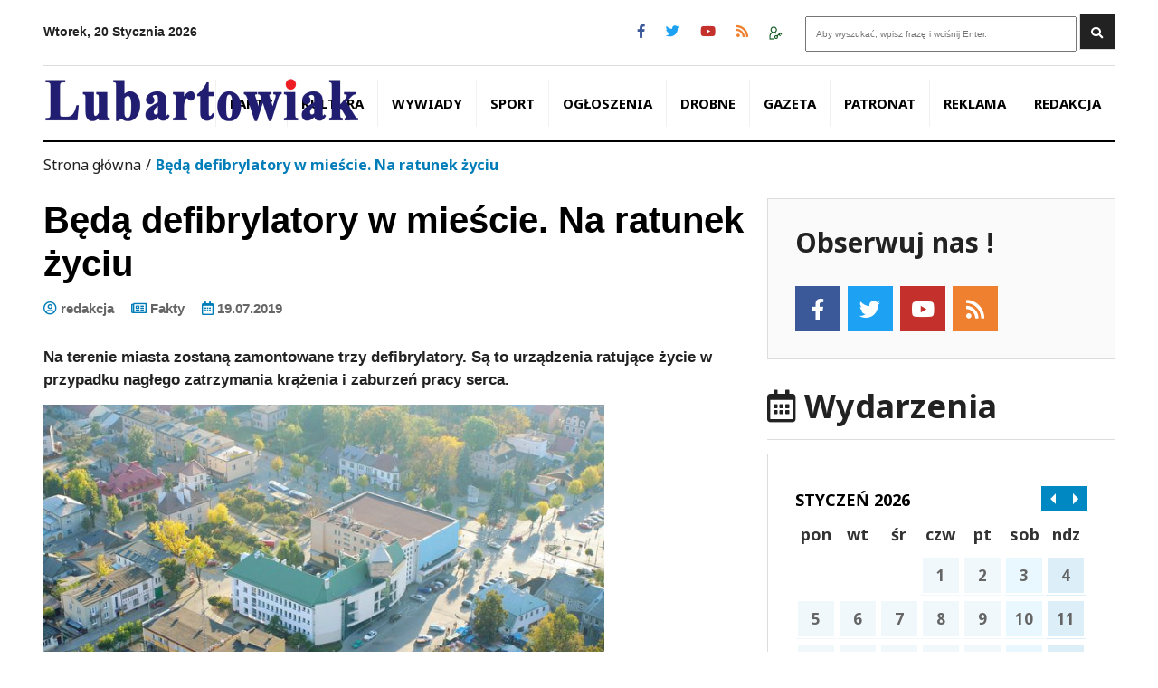

--- FILE ---
content_type: text/html; charset=UTF-8
request_url: https://www.lubartowiak.com.pl/fakty/beda-defibrylatory-w-centrum-na-ratunek-zyciu/
body_size: 11576
content:
<!doctype html>
<html lang="pl-PL" prefix="og: https://ogp.me/ns#" class="no-js">

<head>
    <meta charset="UTF-8">
    <title>Będą defibrylatory w mieście. Na ratunek życiu - Lubartowiak - witamy w Lubartowie : Lubartowiak &#8211; witamy w Lubartowie</title>


    <meta property="og:url" content="https://www.lubartowiak.com.pl/fakty/beda-defibrylatory-w-centrum-na-ratunek-zyciu/" />
<meta property="og:type" content="news" />
<meta property="og:title" content="Będą defibrylatory w mieście. Na ratunek życiu" />
<meta property="og:description" content="Na terenie miasta zostaną zamontowane trzy defibrylatory. Są to urządzenia ratujące życie w przypadku nagłego zatrzymania krążenia i zaburzeń pracy serca. Ratusz właśnie rozstrzygnął przetarg na dostarczenie i montaż trzech fabrycznie nowych defibrylatorów. Wygrała go firma Spartan Medical z Warszawy. Przypomnijmy, że przedsięwzięcie realizowane jest w ramach budżetu obywatelskiego na 2019 r. Jego koszt to" />
<meta property="og:image" content="" />

    <link href="//www.google-analytics.com" rel="dns-prefetch">
        <link href="https://www.lubartowiak.com.pl/wp-content/themes/itlu/img/icons/touch.png" rel="apple-touch-icon-precomposed">
    <link rel="alternate" type="application/rss+xml" title="Lubartowiak &#8211; witamy w Lubartowie" href="https://www.lubartowiak.com.pl/feed/" />

    <meta http-equiv="X-UA-Compatible" content="IE=edge,chrome=1">
    <meta name="viewport" content="width=device-width, initial-scale=1.0">
    <meta name="description" content="Lubartów &#8211; aktualności z Lubartowa i Ziemi Lubartowskiej">

    <link rel="preconnect" href="https://fonts.googleapis.com">
    <link rel="preconnect" href="https://fonts.gstatic.com" crossorigin>
    <link href="https://fonts.googleapis.com/css2?family=Noto+Sans:wght@400;700&family=Roboto:wght@300;400&display=swap" rel="stylesheet">


    	<style>img:is([sizes="auto" i], [sizes^="auto," i]) { contain-intrinsic-size: 3000px 1500px }</style>
	
<!-- Optymalizacja wyszukiwarek według Rank Math - https://rankmath.com/ -->
<meta name="description" content="Na terenie miasta zostaną zamontowane trzy defibrylatory. Są to urządzenia ratujące życie w przypadku nagłego zatrzymania krążenia i zaburzeń pracy serca."/>
<meta name="robots" content="follow, index, max-snippet:-1, max-video-preview:-1, max-image-preview:large"/>
<link rel="canonical" href="https://www.lubartowiak.com.pl/fakty/beda-defibrylatory-w-centrum-na-ratunek-zyciu/" />
<meta property="og:locale" content="pl_PL" />
<meta property="og:type" content="article" />
<meta property="og:title" content="Będą defibrylatory w mieście. Na ratunek życiu - Lubartowiak - witamy w Lubartowie" />
<meta property="og:description" content="Na terenie miasta zostaną zamontowane trzy defibrylatory. Są to urządzenia ratujące życie w przypadku nagłego zatrzymania krążenia i zaburzeń pracy serca." />
<meta property="og:url" content="https://www.lubartowiak.com.pl/fakty/beda-defibrylatory-w-centrum-na-ratunek-zyciu/" />
<meta property="og:site_name" content="Lubartowiak informacje z Lubartowa i powiatu lubartowskiego" />
<meta property="article:publisher" content="https://www.facebook.com/Lubartowiak" />
<meta property="article:author" content="https://www.facebook.com/redaktorzy.lubartowiaka" />
<meta property="article:section" content="Fakty" />
<meta property="og:updated_time" content="2019-07-19T19:48:06+02:00" />
<meta property="og:image" content="https://www.lubartowiak.com.pl/wp-content/uploads/2019/03/RATUSZ.jpg" />
<meta property="og:image:secure_url" content="https://www.lubartowiak.com.pl/wp-content/uploads/2019/03/RATUSZ.jpg" />
<meta property="og:image:width" content="700" />
<meta property="og:image:height" content="466" />
<meta property="og:image:alt" content="Będą defibrylatory w mieście. Na ratunek życiu" />
<meta property="og:image:type" content="image/jpeg" />
<meta property="article:published_time" content="2019-07-19T08:28:41+02:00" />
<meta property="article:modified_time" content="2019-07-19T19:48:06+02:00" />
<meta name="twitter:card" content="summary_large_image" />
<meta name="twitter:title" content="Będą defibrylatory w mieście. Na ratunek życiu - Lubartowiak - witamy w Lubartowie" />
<meta name="twitter:description" content="Na terenie miasta zostaną zamontowane trzy defibrylatory. Są to urządzenia ratujące życie w przypadku nagłego zatrzymania krążenia i zaburzeń pracy serca." />
<meta name="twitter:image" content="https://www.lubartowiak.com.pl/wp-content/uploads/2019/03/RATUSZ.jpg" />
<meta name="twitter:label1" content="Napisane przez" />
<meta name="twitter:data1" content="redakcja" />
<meta name="twitter:label2" content="Czas czytania" />
<meta name="twitter:data2" content="Mniej niż minuta" />
<script type="application/ld+json" class="rank-math-schema">{"@context":"https://schema.org","@graph":[{"@type":["NewsMediaOrganization","Organization"],"@id":"https://www.lubartowiak.com.pl/#organization","name":"Lubartowiak informacje z Lubartowa i powiatu lubartowskiego","url":"https://www.lubartowiak.com.pl","sameAs":["https://www.facebook.com/Lubartowiak"],"logo":{"@type":"ImageObject","@id":"https://www.lubartowiak.com.pl/#logo","url":"https://www.lubartowiak.com.pl/wp-content/uploads/2014/10/logoLUBartowiak2.png","contentUrl":"https://www.lubartowiak.com.pl/wp-content/uploads/2014/10/logoLUBartowiak2.png","caption":"Lubartowiak informacje z Lubartowa i powiatu lubartowskiego","inLanguage":"pl-PL","width":"652","height":"142"}},{"@type":"WebSite","@id":"https://www.lubartowiak.com.pl/#website","url":"https://www.lubartowiak.com.pl","name":"Lubartowiak informacje z Lubartowa i powiatu lubartowskiego","alternateName":"Gazeta Miejska","publisher":{"@id":"https://www.lubartowiak.com.pl/#organization"},"inLanguage":"pl-PL"},{"@type":"ImageObject","@id":"http://www.lubartowiak.com.pl/wp-content/uploads/2019/03/RATUSZ.jpg","url":"http://www.lubartowiak.com.pl/wp-content/uploads/2019/03/RATUSZ.jpg","width":"200","height":"200","inLanguage":"pl-PL"},{"@type":"WebPage","@id":"https://www.lubartowiak.com.pl/fakty/beda-defibrylatory-w-centrum-na-ratunek-zyciu/#webpage","url":"https://www.lubartowiak.com.pl/fakty/beda-defibrylatory-w-centrum-na-ratunek-zyciu/","name":"B\u0119d\u0105 defibrylatory w mie\u015bcie. Na ratunek \u017cyciu - Lubartowiak - witamy w Lubartowie","datePublished":"2019-07-19T08:28:41+02:00","dateModified":"2019-07-19T19:48:06+02:00","isPartOf":{"@id":"https://www.lubartowiak.com.pl/#website"},"primaryImageOfPage":{"@id":"http://www.lubartowiak.com.pl/wp-content/uploads/2019/03/RATUSZ.jpg"},"inLanguage":"pl-PL"},{"@type":"Person","@id":"https://www.lubartowiak.com.pl/author/redakcja/","name":"redakcja","url":"https://www.lubartowiak.com.pl/author/redakcja/","image":{"@type":"ImageObject","@id":"https://secure.gravatar.com/avatar/b74be2c95ba38d6f572a41723f32c9576d38232fa368fb2f6d30a0509e9c1f6f?s=96&amp;d=monsterid&amp;r=g","url":"https://secure.gravatar.com/avatar/b74be2c95ba38d6f572a41723f32c9576d38232fa368fb2f6d30a0509e9c1f6f?s=96&amp;d=monsterid&amp;r=g","caption":"redakcja","inLanguage":"pl-PL"},"sameAs":["http://www.lubartowiak.com.pl"],"worksFor":{"@id":"https://www.lubartowiak.com.pl/#organization"}},{"@type":"BlogPosting","headline":"B\u0119d\u0105 defibrylatory w mie\u015bcie. Na ratunek \u017cyciu - Lubartowiak - witamy w Lubartowie","datePublished":"2019-07-19T08:28:41+02:00","dateModified":"2019-07-19T19:48:06+02:00","articleSection":"Fakty","author":{"@id":"https://www.lubartowiak.com.pl/author/redakcja/","name":"redakcja"},"publisher":{"@id":"https://www.lubartowiak.com.pl/#organization"},"description":"Na terenie miasta zostan\u0105 zamontowane trzy defibrylatory. S\u0105 to urz\u0105dzenia ratuj\u0105ce \u017cycie w przypadku nag\u0142ego zatrzymania kr\u0105\u017cenia i zaburze\u0144 pracy serca.","name":"B\u0119d\u0105 defibrylatory w mie\u015bcie. Na ratunek \u017cyciu - Lubartowiak - witamy w Lubartowie","@id":"https://www.lubartowiak.com.pl/fakty/beda-defibrylatory-w-centrum-na-ratunek-zyciu/#richSnippet","isPartOf":{"@id":"https://www.lubartowiak.com.pl/fakty/beda-defibrylatory-w-centrum-na-ratunek-zyciu/#webpage"},"image":{"@id":"http://www.lubartowiak.com.pl/wp-content/uploads/2019/03/RATUSZ.jpg"},"inLanguage":"pl-PL","mainEntityOfPage":{"@id":"https://www.lubartowiak.com.pl/fakty/beda-defibrylatory-w-centrum-na-ratunek-zyciu/#webpage"}}]}</script>
<!-- /Wtyczka Rank Math WordPress SEO -->

<link rel='dns-prefetch' href='//code.jquery.com' />
<link rel='dns-prefetch' href='//kit.fontawesome.com' />
<script type="text/javascript">
/* <![CDATA[ */
window._wpemojiSettings = {"baseUrl":"https:\/\/s.w.org\/images\/core\/emoji\/16.0.1\/72x72\/","ext":".png","svgUrl":"https:\/\/s.w.org\/images\/core\/emoji\/16.0.1\/svg\/","svgExt":".svg","source":{"concatemoji":"https:\/\/www.lubartowiak.com.pl\/wp-includes\/js\/wp-emoji-release.min.js?ver=6.8.3"}};
/*! This file is auto-generated */
!function(s,n){var o,i,e;function c(e){try{var t={supportTests:e,timestamp:(new Date).valueOf()};sessionStorage.setItem(o,JSON.stringify(t))}catch(e){}}function p(e,t,n){e.clearRect(0,0,e.canvas.width,e.canvas.height),e.fillText(t,0,0);var t=new Uint32Array(e.getImageData(0,0,e.canvas.width,e.canvas.height).data),a=(e.clearRect(0,0,e.canvas.width,e.canvas.height),e.fillText(n,0,0),new Uint32Array(e.getImageData(0,0,e.canvas.width,e.canvas.height).data));return t.every(function(e,t){return e===a[t]})}function u(e,t){e.clearRect(0,0,e.canvas.width,e.canvas.height),e.fillText(t,0,0);for(var n=e.getImageData(16,16,1,1),a=0;a<n.data.length;a++)if(0!==n.data[a])return!1;return!0}function f(e,t,n,a){switch(t){case"flag":return n(e,"\ud83c\udff3\ufe0f\u200d\u26a7\ufe0f","\ud83c\udff3\ufe0f\u200b\u26a7\ufe0f")?!1:!n(e,"\ud83c\udde8\ud83c\uddf6","\ud83c\udde8\u200b\ud83c\uddf6")&&!n(e,"\ud83c\udff4\udb40\udc67\udb40\udc62\udb40\udc65\udb40\udc6e\udb40\udc67\udb40\udc7f","\ud83c\udff4\u200b\udb40\udc67\u200b\udb40\udc62\u200b\udb40\udc65\u200b\udb40\udc6e\u200b\udb40\udc67\u200b\udb40\udc7f");case"emoji":return!a(e,"\ud83e\udedf")}return!1}function g(e,t,n,a){var r="undefined"!=typeof WorkerGlobalScope&&self instanceof WorkerGlobalScope?new OffscreenCanvas(300,150):s.createElement("canvas"),o=r.getContext("2d",{willReadFrequently:!0}),i=(o.textBaseline="top",o.font="600 32px Arial",{});return e.forEach(function(e){i[e]=t(o,e,n,a)}),i}function t(e){var t=s.createElement("script");t.src=e,t.defer=!0,s.head.appendChild(t)}"undefined"!=typeof Promise&&(o="wpEmojiSettingsSupports",i=["flag","emoji"],n.supports={everything:!0,everythingExceptFlag:!0},e=new Promise(function(e){s.addEventListener("DOMContentLoaded",e,{once:!0})}),new Promise(function(t){var n=function(){try{var e=JSON.parse(sessionStorage.getItem(o));if("object"==typeof e&&"number"==typeof e.timestamp&&(new Date).valueOf()<e.timestamp+604800&&"object"==typeof e.supportTests)return e.supportTests}catch(e){}return null}();if(!n){if("undefined"!=typeof Worker&&"undefined"!=typeof OffscreenCanvas&&"undefined"!=typeof URL&&URL.createObjectURL&&"undefined"!=typeof Blob)try{var e="postMessage("+g.toString()+"("+[JSON.stringify(i),f.toString(),p.toString(),u.toString()].join(",")+"));",a=new Blob([e],{type:"text/javascript"}),r=new Worker(URL.createObjectURL(a),{name:"wpTestEmojiSupports"});return void(r.onmessage=function(e){c(n=e.data),r.terminate(),t(n)})}catch(e){}c(n=g(i,f,p,u))}t(n)}).then(function(e){for(var t in e)n.supports[t]=e[t],n.supports.everything=n.supports.everything&&n.supports[t],"flag"!==t&&(n.supports.everythingExceptFlag=n.supports.everythingExceptFlag&&n.supports[t]);n.supports.everythingExceptFlag=n.supports.everythingExceptFlag&&!n.supports.flag,n.DOMReady=!1,n.readyCallback=function(){n.DOMReady=!0}}).then(function(){return e}).then(function(){var e;n.supports.everything||(n.readyCallback(),(e=n.source||{}).concatemoji?t(e.concatemoji):e.wpemoji&&e.twemoji&&(t(e.twemoji),t(e.wpemoji)))}))}((window,document),window._wpemojiSettings);
/* ]]> */
</script>
<style id='wp-emoji-styles-inline-css' type='text/css'>

	img.wp-smiley, img.emoji {
		display: inline !important;
		border: none !important;
		box-shadow: none !important;
		height: 1em !important;
		width: 1em !important;
		margin: 0 0.07em !important;
		vertical-align: -0.1em !important;
		background: none !important;
		padding: 0 !important;
	}
</style>
<link rel='stylesheet' id='wp-block-library-css' href='https://www.lubartowiak.com.pl/wp-includes/css/dist/block-library/style.min.css?ver=6.8.3' media='all' />
<style id='classic-theme-styles-inline-css' type='text/css'>
/*! This file is auto-generated */
.wp-block-button__link{color:#fff;background-color:#32373c;border-radius:9999px;box-shadow:none;text-decoration:none;padding:calc(.667em + 2px) calc(1.333em + 2px);font-size:1.125em}.wp-block-file__button{background:#32373c;color:#fff;text-decoration:none}
</style>
<link rel='stylesheet' id='gutenberg-pdfjs-style-css' href='https://www.lubartowiak.com.pl/wp-content/plugins/pdfjs-viewer-shortcode/inc/../blocks/build/style-index.css?ver=1765435642' media='all' />
<style id='rank-math-toc-block-style-inline-css' type='text/css'>
.wp-block-rank-math-toc-block nav ol{counter-reset:item}.wp-block-rank-math-toc-block nav ol li{display:block}.wp-block-rank-math-toc-block nav ol li:before{content:counters(item, ".") ". ";counter-increment:item}

</style>
<style id='global-styles-inline-css' type='text/css'>
:root{--wp--preset--aspect-ratio--square: 1;--wp--preset--aspect-ratio--4-3: 4/3;--wp--preset--aspect-ratio--3-4: 3/4;--wp--preset--aspect-ratio--3-2: 3/2;--wp--preset--aspect-ratio--2-3: 2/3;--wp--preset--aspect-ratio--16-9: 16/9;--wp--preset--aspect-ratio--9-16: 9/16;--wp--preset--color--black: #000000;--wp--preset--color--cyan-bluish-gray: #abb8c3;--wp--preset--color--white: #ffffff;--wp--preset--color--pale-pink: #f78da7;--wp--preset--color--vivid-red: #cf2e2e;--wp--preset--color--luminous-vivid-orange: #ff6900;--wp--preset--color--luminous-vivid-amber: #fcb900;--wp--preset--color--light-green-cyan: #7bdcb5;--wp--preset--color--vivid-green-cyan: #00d084;--wp--preset--color--pale-cyan-blue: #8ed1fc;--wp--preset--color--vivid-cyan-blue: #0693e3;--wp--preset--color--vivid-purple: #9b51e0;--wp--preset--gradient--vivid-cyan-blue-to-vivid-purple: linear-gradient(135deg,rgba(6,147,227,1) 0%,rgb(155,81,224) 100%);--wp--preset--gradient--light-green-cyan-to-vivid-green-cyan: linear-gradient(135deg,rgb(122,220,180) 0%,rgb(0,208,130) 100%);--wp--preset--gradient--luminous-vivid-amber-to-luminous-vivid-orange: linear-gradient(135deg,rgba(252,185,0,1) 0%,rgba(255,105,0,1) 100%);--wp--preset--gradient--luminous-vivid-orange-to-vivid-red: linear-gradient(135deg,rgba(255,105,0,1) 0%,rgb(207,46,46) 100%);--wp--preset--gradient--very-light-gray-to-cyan-bluish-gray: linear-gradient(135deg,rgb(238,238,238) 0%,rgb(169,184,195) 100%);--wp--preset--gradient--cool-to-warm-spectrum: linear-gradient(135deg,rgb(74,234,220) 0%,rgb(151,120,209) 20%,rgb(207,42,186) 40%,rgb(238,44,130) 60%,rgb(251,105,98) 80%,rgb(254,248,76) 100%);--wp--preset--gradient--blush-light-purple: linear-gradient(135deg,rgb(255,206,236) 0%,rgb(152,150,240) 100%);--wp--preset--gradient--blush-bordeaux: linear-gradient(135deg,rgb(254,205,165) 0%,rgb(254,45,45) 50%,rgb(107,0,62) 100%);--wp--preset--gradient--luminous-dusk: linear-gradient(135deg,rgb(255,203,112) 0%,rgb(199,81,192) 50%,rgb(65,88,208) 100%);--wp--preset--gradient--pale-ocean: linear-gradient(135deg,rgb(255,245,203) 0%,rgb(182,227,212) 50%,rgb(51,167,181) 100%);--wp--preset--gradient--electric-grass: linear-gradient(135deg,rgb(202,248,128) 0%,rgb(113,206,126) 100%);--wp--preset--gradient--midnight: linear-gradient(135deg,rgb(2,3,129) 0%,rgb(40,116,252) 100%);--wp--preset--font-size--small: 13px;--wp--preset--font-size--medium: 20px;--wp--preset--font-size--large: 36px;--wp--preset--font-size--x-large: 42px;--wp--preset--spacing--20: 0.44rem;--wp--preset--spacing--30: 0.67rem;--wp--preset--spacing--40: 1rem;--wp--preset--spacing--50: 1.5rem;--wp--preset--spacing--60: 2.25rem;--wp--preset--spacing--70: 3.38rem;--wp--preset--spacing--80: 5.06rem;--wp--preset--shadow--natural: 6px 6px 9px rgba(0, 0, 0, 0.2);--wp--preset--shadow--deep: 12px 12px 50px rgba(0, 0, 0, 0.4);--wp--preset--shadow--sharp: 6px 6px 0px rgba(0, 0, 0, 0.2);--wp--preset--shadow--outlined: 6px 6px 0px -3px rgba(255, 255, 255, 1), 6px 6px rgba(0, 0, 0, 1);--wp--preset--shadow--crisp: 6px 6px 0px rgba(0, 0, 0, 1);}:where(.is-layout-flex){gap: 0.5em;}:where(.is-layout-grid){gap: 0.5em;}body .is-layout-flex{display: flex;}.is-layout-flex{flex-wrap: wrap;align-items: center;}.is-layout-flex > :is(*, div){margin: 0;}body .is-layout-grid{display: grid;}.is-layout-grid > :is(*, div){margin: 0;}:where(.wp-block-columns.is-layout-flex){gap: 2em;}:where(.wp-block-columns.is-layout-grid){gap: 2em;}:where(.wp-block-post-template.is-layout-flex){gap: 1.25em;}:where(.wp-block-post-template.is-layout-grid){gap: 1.25em;}.has-black-color{color: var(--wp--preset--color--black) !important;}.has-cyan-bluish-gray-color{color: var(--wp--preset--color--cyan-bluish-gray) !important;}.has-white-color{color: var(--wp--preset--color--white) !important;}.has-pale-pink-color{color: var(--wp--preset--color--pale-pink) !important;}.has-vivid-red-color{color: var(--wp--preset--color--vivid-red) !important;}.has-luminous-vivid-orange-color{color: var(--wp--preset--color--luminous-vivid-orange) !important;}.has-luminous-vivid-amber-color{color: var(--wp--preset--color--luminous-vivid-amber) !important;}.has-light-green-cyan-color{color: var(--wp--preset--color--light-green-cyan) !important;}.has-vivid-green-cyan-color{color: var(--wp--preset--color--vivid-green-cyan) !important;}.has-pale-cyan-blue-color{color: var(--wp--preset--color--pale-cyan-blue) !important;}.has-vivid-cyan-blue-color{color: var(--wp--preset--color--vivid-cyan-blue) !important;}.has-vivid-purple-color{color: var(--wp--preset--color--vivid-purple) !important;}.has-black-background-color{background-color: var(--wp--preset--color--black) !important;}.has-cyan-bluish-gray-background-color{background-color: var(--wp--preset--color--cyan-bluish-gray) !important;}.has-white-background-color{background-color: var(--wp--preset--color--white) !important;}.has-pale-pink-background-color{background-color: var(--wp--preset--color--pale-pink) !important;}.has-vivid-red-background-color{background-color: var(--wp--preset--color--vivid-red) !important;}.has-luminous-vivid-orange-background-color{background-color: var(--wp--preset--color--luminous-vivid-orange) !important;}.has-luminous-vivid-amber-background-color{background-color: var(--wp--preset--color--luminous-vivid-amber) !important;}.has-light-green-cyan-background-color{background-color: var(--wp--preset--color--light-green-cyan) !important;}.has-vivid-green-cyan-background-color{background-color: var(--wp--preset--color--vivid-green-cyan) !important;}.has-pale-cyan-blue-background-color{background-color: var(--wp--preset--color--pale-cyan-blue) !important;}.has-vivid-cyan-blue-background-color{background-color: var(--wp--preset--color--vivid-cyan-blue) !important;}.has-vivid-purple-background-color{background-color: var(--wp--preset--color--vivid-purple) !important;}.has-black-border-color{border-color: var(--wp--preset--color--black) !important;}.has-cyan-bluish-gray-border-color{border-color: var(--wp--preset--color--cyan-bluish-gray) !important;}.has-white-border-color{border-color: var(--wp--preset--color--white) !important;}.has-pale-pink-border-color{border-color: var(--wp--preset--color--pale-pink) !important;}.has-vivid-red-border-color{border-color: var(--wp--preset--color--vivid-red) !important;}.has-luminous-vivid-orange-border-color{border-color: var(--wp--preset--color--luminous-vivid-orange) !important;}.has-luminous-vivid-amber-border-color{border-color: var(--wp--preset--color--luminous-vivid-amber) !important;}.has-light-green-cyan-border-color{border-color: var(--wp--preset--color--light-green-cyan) !important;}.has-vivid-green-cyan-border-color{border-color: var(--wp--preset--color--vivid-green-cyan) !important;}.has-pale-cyan-blue-border-color{border-color: var(--wp--preset--color--pale-cyan-blue) !important;}.has-vivid-cyan-blue-border-color{border-color: var(--wp--preset--color--vivid-cyan-blue) !important;}.has-vivid-purple-border-color{border-color: var(--wp--preset--color--vivid-purple) !important;}.has-vivid-cyan-blue-to-vivid-purple-gradient-background{background: var(--wp--preset--gradient--vivid-cyan-blue-to-vivid-purple) !important;}.has-light-green-cyan-to-vivid-green-cyan-gradient-background{background: var(--wp--preset--gradient--light-green-cyan-to-vivid-green-cyan) !important;}.has-luminous-vivid-amber-to-luminous-vivid-orange-gradient-background{background: var(--wp--preset--gradient--luminous-vivid-amber-to-luminous-vivid-orange) !important;}.has-luminous-vivid-orange-to-vivid-red-gradient-background{background: var(--wp--preset--gradient--luminous-vivid-orange-to-vivid-red) !important;}.has-very-light-gray-to-cyan-bluish-gray-gradient-background{background: var(--wp--preset--gradient--very-light-gray-to-cyan-bluish-gray) !important;}.has-cool-to-warm-spectrum-gradient-background{background: var(--wp--preset--gradient--cool-to-warm-spectrum) !important;}.has-blush-light-purple-gradient-background{background: var(--wp--preset--gradient--blush-light-purple) !important;}.has-blush-bordeaux-gradient-background{background: var(--wp--preset--gradient--blush-bordeaux) !important;}.has-luminous-dusk-gradient-background{background: var(--wp--preset--gradient--luminous-dusk) !important;}.has-pale-ocean-gradient-background{background: var(--wp--preset--gradient--pale-ocean) !important;}.has-electric-grass-gradient-background{background: var(--wp--preset--gradient--electric-grass) !important;}.has-midnight-gradient-background{background: var(--wp--preset--gradient--midnight) !important;}.has-small-font-size{font-size: var(--wp--preset--font-size--small) !important;}.has-medium-font-size{font-size: var(--wp--preset--font-size--medium) !important;}.has-large-font-size{font-size: var(--wp--preset--font-size--large) !important;}.has-x-large-font-size{font-size: var(--wp--preset--font-size--x-large) !important;}
:where(.wp-block-post-template.is-layout-flex){gap: 1.25em;}:where(.wp-block-post-template.is-layout-grid){gap: 1.25em;}
:where(.wp-block-columns.is-layout-flex){gap: 2em;}:where(.wp-block-columns.is-layout-grid){gap: 2em;}
:root :where(.wp-block-pullquote){font-size: 1.5em;line-height: 1.6;}
</style>
<link rel='stylesheet' id='itlu-css' href='https://www.lubartowiak.com.pl/wp-content/plugins/itlu/dist/itlu-public.bundle.css?ver=1.0.1' media='all' />
<link rel='stylesheet' id='styles-css' href='https://www.lubartowiak.com.pl/wp-content/themes/itlu/style.css?ver=1.2111' media='all' />
<link rel='stylesheet' id='font-awesome-css' href='https://www.lubartowiak.com.pl/wp-content/themes/itlu/font-awesome/css/all.css?ver=1.0' media='all' />
<link rel='stylesheet' id='owl.carousel-css' href='https://www.lubartowiak.com.pl/wp-content/themes/itlu/css/owl.carousel.css?ver=1.0' media='all' />
<link rel='stylesheet' id='owl.theme-css' href='https://www.lubartowiak.com.pl/wp-content/themes/itlu/css/owl.theme.css?ver=1.0' media='all' />
<link rel='stylesheet' id='owl.transitions-css' href='https://www.lubartowiak.com.pl/wp-content/themes/itlu/css/owl.transitions.css?ver=1.0' media='all' />
<link rel='stylesheet' id='eventCalendar-css' href='https://www.lubartowiak.com.pl/wp-content/themes/itlu/css/eventCalendar.css?ver=1.0' media='all' />
<link rel='stylesheet' id='eventCalendar_responsive-css' href='https://www.lubartowiak.com.pl/wp-content/themes/itlu/css/eventCalendar_theme_responsive.css?ver=1.2' media='all' />
<link rel='stylesheet' id='slb_core-css' href='https://www.lubartowiak.com.pl/wp-content/plugins/simple-lightbox/client/css/app.css?ver=2.9.4' media='all' />
<script type="text/javascript" src="https://code.jquery.com/jquery-3.6.0.min.js?ver=6.8.3" id="jquery-js"></script>
<link rel="https://api.w.org/" href="https://www.lubartowiak.com.pl/wp-json/" /><link rel="alternate" title="JSON" type="application/json" href="https://www.lubartowiak.com.pl/wp-json/wp/v2/posts/99409" /><link rel="alternate" title="oEmbed (JSON)" type="application/json+oembed" href="https://www.lubartowiak.com.pl/wp-json/oembed/1.0/embed?url=https%3A%2F%2Fwww.lubartowiak.com.pl%2Ffakty%2Fbeda-defibrylatory-w-centrum-na-ratunek-zyciu%2F" />
<link rel="alternate" title="oEmbed (XML)" type="text/xml+oembed" href="https://www.lubartowiak.com.pl/wp-json/oembed/1.0/embed?url=https%3A%2F%2Fwww.lubartowiak.com.pl%2Ffakty%2Fbeda-defibrylatory-w-centrum-na-ratunek-zyciu%2F&#038;format=xml" />
</head>

<body class="wp-singular post-template-default single single-post postid-99409 single-format-standard wp-theme-itlu beda-defibrylatory-w-centrum-na-ratunek-zyciu">
         
    <a class="skip-link" href="#menu-main-menu-2">Przejdź do menu</a>
    <a class="skip-link" href="#main">Przejdź do głównej treści strony</a>
    <a class="skip-link" href="#kontakt">Przejdź do stopki strony</a>

    <div id="fb-root"></div>
    <script async defer crossorigin="anonymous" src="https://connect.facebook.net/pl_PL/sdk.js#xfbml=1&version=v13.0&appId=338013781726311&autoLogAppEvents=1" nonce="vc61Zrg5"></script>


    <!-- header -->
    <header class="header clear" role="banner">


        <div class="head">
    <div class="container-fluid">
        <div class="row">
            <div class="col-12">
                <div class="date-and-search">

                    <!-- DATA -->
                    <div class="date">
                        Wtorek, 20 Stycznia 2026                    </div>

                    <!-- WYSZUKIWARKA -->
                    <div class="search">
                        <!-- search -->
<form class="search" method="get" action="https://www.lubartowiak.com.pl">
	<div role="search">
		<input class="search-input" type="search" name="s" aria-label="Search site for:" placeholder="Aby wyszukać, wpisz frazę i wciśnij Enter.">
		<button class="search-submit" type="submit"><i class="fas fa-search"></i> <span class="sr-only">Wyszukaj</span></button>
	</div>
</form>
<!-- /search -->
                    </div>

                    <!-- IKONY SPOŁECZNOŚCIOWE -->
                    <div class="social-icons">
                        
<a title="facebook" href="https://www.facebook.com/Lubartowiak"><i class="fab fa-facebook-f"></i></a>
<a title="twitter" href="https://twitter.com"><i class="fab fa-twitter"></i></a>
<a title="youtube" href="https://www.youtube.com/user/TygodnikLubartowiak"><i class="fab fa-youtube"></i></a>
<a title="rss" href="https://www.lubartowiak.com.pl/rss"><i class="fas fa-rss"></i></a>                        
                        <a title="logowanie" href="https://www.lubartowiak.com.pl/wp-admin/"><img src="https://www.lubartowiak.com.pl/wp-content/themes/itlu/img/icon-login.png" alt="ikona logowania"/></a>
                    </div>
                    <div class="clear"></div>
                </div>

                <!-- MENU GŁÓWNE -->
                <nav class="navbar navbar-light navbar-expand-md bg-light">

                    <button class="navbar-toggler ms-auto mb-lg-0" type="button" data-bs-toggle="collapse" data-bs-target="#main-menu" aria-controls="main-menu" aria-expanded="false" aria-label="Toggle navigation">
                        <span class="navbar-toggler-icon"></span>
                    </button>

                    <div class="collapse navbar-collapse" id="main-menu">
                        <ul id="menu-main-menu-2" class="navbar-nav ms-auto mb-2 mb-lg-0"><li  id="menu-item-117248" class="menu-item menu-item-type-taxonomy menu-item-object-category current-post-ancestor current-menu-parent current-post-parent nav-item nav-item-117248"><a href="https://www.lubartowiak.com.pl/category/fakty/" class="nav-link active">Fakty</a></li>
<li  id="menu-item-117250" class="menu-item menu-item-type-taxonomy menu-item-object-category nav-item nav-item-117250"><a href="https://www.lubartowiak.com.pl/category/kultura/" class="nav-link ">Kultura</a></li>
<li  id="menu-item-117251" class="menu-item menu-item-type-taxonomy menu-item-object-category nav-item nav-item-117251"><a href="https://www.lubartowiak.com.pl/category/wywiady/" class="nav-link ">Wywiady</a></li>
<li  id="menu-item-117249" class="menu-item menu-item-type-taxonomy menu-item-object-category nav-item nav-item-117249"><a href="https://www.lubartowiak.com.pl/category/sport/" class="nav-link ">Sport</a></li>
<li  id="menu-item-117252" class="menu-item menu-item-type-taxonomy menu-item-object-category nav-item nav-item-117252"><a href="https://www.lubartowiak.com.pl/category/ogloszenia/" class="nav-link ">Ogłoszenia</a></li>
<li  id="menu-item-119774" class="menu-item menu-item-type-post_type menu-item-object-page nav-item nav-item-119774"><a href="https://www.lubartowiak.com.pl/ogloszenia-drobne/" class="nav-link ">Drobne</a></li>
<li  id="menu-item-117260" class="menu-item menu-item-type-post_type menu-item-object-page nav-item nav-item-117260"><a href="https://www.lubartowiak.com.pl/gazeta/" class="nav-link ">Gazeta</a></li>
<li  id="menu-item-117253" class="menu-item menu-item-type-taxonomy menu-item-object-category nav-item nav-item-117253"><a href="https://www.lubartowiak.com.pl/category/konkus/" class="nav-link ">Patronat</a></li>
<li  id="menu-item-117318" class="menu-item menu-item-type-post_type menu-item-object-page nav-item nav-item-117318"><a href="https://www.lubartowiak.com.pl/reklama/" class="nav-link ">Reklama</a></li>
<li  id="menu-item-117319" class="menu-item menu-item-type-post_type menu-item-object-page nav-item nav-item-117319"><a href="https://www.lubartowiak.com.pl/redakcja/" class="nav-link ">Redakcja</a></li>
</ul>                    </div>

                    <!-- LOGO LUBARTOWIAK-->
                    <a title="Lubartowiak" href="https://www.lubartowiak.com.pl" class="logo">
                        <img src="https://www.lubartowiak.com.pl/wp-content/themes/itlu/img/logo.png" alt="logo lubartowiak.com.pl" />
                    </a>
                </nav>
            </div>
        </div>
    </div>
</div><section id="breadcrumb">
    <div class="container-fluid">
        <div class="row">
            <div class="col-12">
                <span class="breadcrumb">
                    <ul id="breadcrumbs" class="breadcrumbs"><li class="item-home"><a class="bread-link bread-home" href="https://www.lubartowiak.com.pl" title="Strona główna">Strona główna</a></li><li class="separator separator-home"> / </li><li class="item-current item-99409"><strong class="bread-current bread-99409" title="Będą defibrylatory w mieście. Na ratunek życiu">Będą defibrylatory w mieście. Na ratunek życiu</strong></li></ul>                </span>
            </div>
        </div>
    </div>
</section>


    </header>
    <!-- /header -->
<div class="post">
	<div class="container-fluid">
		<div class="row">
			<div class="col-12 col-sm-12 col-md-8 col-lg-8">

			<main id="main" role="main" aria-label="Content">

			

				<article id="post-99409" class="post-99409 post type-post status-publish format-standard hentry category-fakty">

					<h1>
						<a href="https://www.lubartowiak.com.pl/fakty/beda-defibrylatory-w-centrum-na-ratunek-zyciu/" title="Będą defibrylatory w mieście. Na ratunek życiu">Będą defibrylatory w mieście. Na ratunek życiu</a>
					</h1>

					<div class="post-info">
						<span class="author"><i class="far fa-user-circle"></i> <a href="https://www.lubartowiak.com.pl/author/redakcja/" title="Wpisy od redakcja" rel="author">redakcja</a></span>

						<span><i class="far fa-newspaper"></i> <a href="https://www.lubartowiak.com.pl/category/fakty/" rel="tag">Fakty</a></span>

						<span class="date">
						<i class="far fa-calendar-alt"></i>
							<time datetime="2019-07-19">
								19.07.2019							</time>
						</span>

						<div class="fb-share-button" data-href="https://www.lubartowiak.com.pl/fakty/beda-defibrylatory-w-centrum-na-ratunek-zyciu/" data-layout="button" data-size="large"><a target="_blank" href="https://www.facebook.com/sharer/sharer.php?u=http%3A%2F%2Fwww.lubartowiak.com.pl%2F&amp;src=sdkpreparse" class="fb-xfbml-parse-ignore">Udostępnij</a></div>					</div>

					
					<div class="image">
											</div>

					<div class="content">
						<p><strong>Na terenie miasta zostaną zamontowane trzy defibrylatory. Są to urządzenia ratujące życie w przypadku nagłego zatrzymania krążenia i zaburzeń pracy serca.</strong></p>
<p><a href="https://www.lubartowiak.com.pl/wp-content/uploads/2019/03/RATUSZ.jpg" data-slb-active="1" data-slb-asset="1827527804" data-slb-internal="0" data-slb-group="99409"><img fetchpriority="high" decoding="async" class="wp-image-92887 alignnone" src="https://www.lubartowiak.com.pl/wp-content/uploads/2019/03/RATUSZ.jpg" alt="" width="620" height="413" srcset="https://www.lubartowiak.com.pl/wp-content/uploads/2019/03/RATUSZ.jpg 700w, https://www.lubartowiak.com.pl/wp-content/uploads/2019/03/RATUSZ-250x166.jpg 250w" sizes="(max-width: 620px) 100vw, 620px" /></a></p>
<p>Ratusz właśnie rozstrzygnął przetarg na dostarczenie i montaż trzech fabrycznie nowych defibrylatorów. Wygrała go firma Spartan Medical z Warszawy. Przypomnijmy, że przedsięwzięcie realizowane jest w ramach budżetu obywatelskiego na 2019 r. Jego koszt to ponad 20 tys. 430 zł.</p>
<p>Defibrator to urządzenie ratujące życie, które poprzez elektrody przyklejone do ciała poszkodowanego odczytuje jego EKG i na tej podstawie przeprowadza analizę serca i dobiera odpowiednią siłę wstrząsów.</p>
<p>(kw)</p>

											</div>

					
				</article>


				
				
			</main>


			</div>
			<div class="col-12 col-sm-12 col-md-4 col-lg-4">
				<aside class="sidebar">

    <div class="social-icons-sidebar">
    <h2>Obserwuj nas !</h2>

    
<a title="facebook" href="https://www.facebook.com/Lubartowiak"><i class="fab fa-facebook-f"></i></a>
<a title="twitter" href="https://twitter.com"><i class="fab fa-twitter"></i></a>
<a title="youtube" href="https://www.youtube.com/user/TygodnikLubartowiak"><i class="fab fa-youtube"></i></a>
<a title="rss" href="https://www.lubartowiak.com.pl/rss"><i class="fas fa-rss"></i></a>
</div><h2 class="section-title"><i class="far fa-calendar-alt"></i> Wydarzenia</h2><div class="events-calendar-wrapper"><div class="events-calendar" data-category=""></div></div><a href="https://www.lubartowiak.com.pl/wydarzenie" class="show-more-cat">Pokaż wszystkie wydarzenia</a><div class="events">
    
            <a title="Harcerska Gra Miejska już 3 maja. Szyfry, namioty i pole minowe" href="https://www.lubartowiak.com.pl/wydarzenie/harcerska-gra-miejska-juz-3-maja-szyfry-namioty-i-pole-minowe/" class="item">

                <div class="row">

                    <div class="col-3">
                        <div class="image">
                            <img src="https://www.lubartowiak.com.pl/wp-content/uploads/2025/05/492898744_975487771438813_8392959410659262474_n-700x989.jpg" class="attachment-large size-large wp-post-image" alt="" decoding="async" loading="lazy" srcset="https://www.lubartowiak.com.pl/wp-content/uploads/2025/05/492898744_975487771438813_8392959410659262474_n-700x989.jpg 700w, https://www.lubartowiak.com.pl/wp-content/uploads/2025/05/492898744_975487771438813_8392959410659262474_n-250x353.jpg 250w, https://www.lubartowiak.com.pl/wp-content/uploads/2025/05/492898744_975487771438813_8392959410659262474_n-768x1085.jpg 768w, https://www.lubartowiak.com.pl/wp-content/uploads/2025/05/492898744_975487771438813_8392959410659262474_n-1087x1536.jpg 1087w, https://www.lubartowiak.com.pl/wp-content/uploads/2025/05/492898744_975487771438813_8392959410659262474_n-120x170.jpg 120w, https://www.lubartowiak.com.pl/wp-content/uploads/2025/05/492898744_975487771438813_8392959410659262474_n.jpg 1449w" sizes="auto, (max-width: 700px) 100vw, 700px" />                        </div>
                    </div>

                    <div class="col-9">
                        <div class="text">
                            <h2 class="title">Harcerska Gra Miejska już 3 maja. Szyfry, namioty i pole minowe</h2>

                            <div class="post-info">
                                <span class="author"><i class="far fa-user-circle"></i> redakcja</span>
                                <span class="date"><i class="far fa-clock"></i> 2.05.2025</span>
                            </div>
                        </div>
                    </div>

                </div>
            </a>

    </div><div class="gazeta-widget">
				
					<div class="pdf-file-wrapper">
				<h3>Lubartowiak NR 1 [961]</h3>
				<object id="pdf-file-object-widget" data="https://www.lubartowiak.com.pl/wp-content/uploads/2026/01/Lubartowiak_961.pdf" type="application/pdf" title="Gazeta lubartowiak">
					<embed src="https://www.lubartowiak.com.pl/wp-content/uploads/2026/01/Lubartowiak_961.pdf" type="application/pdf" />
				</object>

				<a class="newspaper-button" href="https://www.lubartowiak.com.pl/gazeta">Archiwum gazety</a>
			</div>

			</div>
</aside>			</div>
		</div>
	</div>

</div>

<footer id="kontakt" class="footer" role="contentinfo">
	<div class="logs">
    <div class="container-fluid">
        <div class="row">
            <div class="col-12 col-sm-12 col-md-4 col-lg-2">
                <h2 class="logs-title">Polecane strony</h2>
            </div>
            <div class="col-12 col-ms-12 col-md-8 col-lg-10">
                    <div class="owl-logs">

                    
                    <div class="item">
                        <a title="#" target="blank" href="#">
                            <img alt="#" src="https://www.lubartowiak.com.pl/wp-content/themes/itlu/img/logs/lubartowiak.jpg"/>
                        </a>
                    </div>

                    <div class="item">
                        <a title="#" target="blank" href="#">
                            <img alt="#" src="https://www.lubartowiak.com.pl/wp-content/themes/itlu/img/logs/um_lubartow.jpg"/>
                        </a>
                    </div>

                    <div class="item">
                        <a title="#" target="blank" href="#">
                            <img alt="#" src="https://www.lubartowiak.com.pl/wp-content/themes/itlu/img/logs/mosir.jpg"/>
                        </a>
                    </div>

                    <div class="item">
                        <a title="#" target="blank" href="#">
                            <img alt="#" src="https://www.lubartowiak.com.pl/wp-content/themes/itlu/img/logs/muzeum.jpg"/>
                        </a>
                    </div>

                    <div class="item">
                        <a title="#" target="blank" href="#">
                            <img alt="#" src="https://www.lubartowiak.com.pl/wp-content/themes/itlu/img/logs/fundacja1.jpg"/>
                        </a>
                    </div>
				</div>
            </div>
        </div>
    </div>
</div><div class="contact">
		<div class="container-fluid">
			<div class="row">
				<div class="col-12 col-sm-12 col-md-4 col-lg-6">
					<div class="content_box">

						
						<h2>Dane kontaktowe</h2>
								<div class="row">
									<div class="col-6">
										<div class="box">
											<i class="fas fa-map-marker-alt"></i>
											<div class="text">
												<h4>Gazeta Lubartowiak</h4>
												<span>Rynek II 1</span><br/>
												<span>21-100 Lubartów</span>
											</div>
										</div>

										<div class="box">
											<i class="fas fa-map-marker-alt"></i>
											<div class="text">
												<h4>Telefon</h4>
												<span>81 855 45 68</span><br/>
											</div>
										</div>

										<div class="box">
											<i class="fas fa-map-marker-alt"></i>
											<div class="text">
												<h4>E-mail</h4>
												<span><a href="/cdn-cgi/l/email-protection" class="__cf_email__" data-cfemail="254950474457514a524c444e0b42445f40514465494a4e4950474457514a520b5549">[email&#160;protected]</a></span><br/>
											</div>
										</div>
									</div>

									<div class="col-6">
										<div class="box">
											<i class="fas fa-map-marker-alt"></i>
											<div class="text">
												<h4>NIP</h4>
												<span></span><br/>
											</div>
										</div>

										<div class="box">
											<i class="fas fa-map-marker-alt"></i>
											<div class="text">
												<h4>REGON</h4>
												<span></span><br/>
											</div>
										</div>
									</div>
								</div>
								
					</div>  
				</div>

				<div class="col-12 col-sm-12 col-md-4 col-lg-3">
					<div class="content_box">
						<div class="sidebar-widget">
							<div id="nav_menu-3" class="widget_nav_menu"><h2>Warto sprawdzić</h2><ul id="menu-main-menu-3" class="menu"><li class="menu-item menu-item-type-taxonomy menu-item-object-category current-post-ancestor current-menu-parent current-post-parent menu-item-117248"><a href="https://www.lubartowiak.com.pl/category/fakty/">Fakty</a></li>
<li class="menu-item menu-item-type-taxonomy menu-item-object-category menu-item-117250"><a href="https://www.lubartowiak.com.pl/category/kultura/">Kultura</a></li>
<li class="menu-item menu-item-type-taxonomy menu-item-object-category menu-item-117251"><a href="https://www.lubartowiak.com.pl/category/wywiady/">Wywiady</a></li>
<li class="menu-item menu-item-type-taxonomy menu-item-object-category menu-item-117249"><a href="https://www.lubartowiak.com.pl/category/sport/">Sport</a></li>
<li class="menu-item menu-item-type-taxonomy menu-item-object-category menu-item-117252"><a href="https://www.lubartowiak.com.pl/category/ogloszenia/">Ogłoszenia</a></li>
<li class="menu-item menu-item-type-post_type menu-item-object-page menu-item-119774"><a href="https://www.lubartowiak.com.pl/ogloszenia-drobne/">Drobne</a></li>
<li class="menu-item menu-item-type-post_type menu-item-object-page menu-item-117260"><a href="https://www.lubartowiak.com.pl/gazeta/">Gazeta</a></li>
<li class="menu-item menu-item-type-taxonomy menu-item-object-category menu-item-117253"><a href="https://www.lubartowiak.com.pl/category/konkus/">Patronat</a></li>
<li class="menu-item menu-item-type-post_type menu-item-object-page menu-item-117318"><a href="https://www.lubartowiak.com.pl/reklama/">Reklama</a></li>
<li class="menu-item menu-item-type-post_type menu-item-object-page menu-item-117319"><a href="https://www.lubartowiak.com.pl/redakcja/">Redakcja</a></li>
</ul></div>						</div>
					</div>
				</div>

				<div class="col-12 col-sm-12 col-md-4 col-lg-3">
					<div class="content_box">
						<a class="image" href="https://www.lubartow.pl" target="_blank" rel="nofollow" title="Urząd Miasta Lubartów">
							<img src="https://www.lubartowiak.com.pl/wp-content/themes/itlu/img/miasto_lubartow.png"  alt="Urząd Miasta Lubartów" />
						</a>
						<a class="image" href="#" target="_blank" rel="nofollow" title="BIP">
							<img src="https://www.lubartowiak.com.pl/wp-content/themes/itlu/img/bip_big.png"  alt="BIP" />
						</a>
					</div>
				</div>
			</div>
		</div>
	</div>

    <div class="copyright">
    <span>© 2022 LUBARTOWIAK </span>
    <span>PROJEKT I WYKONANIE <a title="ITLU Lublin" href="http://itlu.pl">ITLU.PL</a></span>
</div>	
</footer>

<!-- Global site tag (gtag.js) - Google Analytics -->
<script data-cfasync="false" src="/cdn-cgi/scripts/5c5dd728/cloudflare-static/email-decode.min.js"></script><script async src="https://www.googletagmanager.com/gtag/js?id=UA-4043981-4"></script>
<script>
  window.dataLayer = window.dataLayer || [];
  function gtag(){dataLayer.push(arguments);}
  gtag('js', new Date());

  gtag('config', 'UA-4043981-4');
</script>

<script type="speculationrules">
{"prefetch":[{"source":"document","where":{"and":[{"href_matches":"\/*"},{"not":{"href_matches":["\/wp-*.php","\/wp-admin\/*","\/wp-content\/uploads\/*","\/wp-content\/*","\/wp-content\/plugins\/*","\/wp-content\/themes\/itlu\/*","\/*\\?(.+)"]}},{"not":{"selector_matches":"a[rel~=\"nofollow\"]"}},{"not":{"selector_matches":".no-prefetch, .no-prefetch a"}}]},"eagerness":"conservative"}]}
</script>
<div class="col-sm-12 col-md-12"><div class="row"><div class="page-overlay" id="accept_cookie_overlay"></div> 
<div id="accept_cookie_wrapper">
    <a class="close_cookie accept_cookie" href="#accept_cookie">x</a>
    <div id="accept_cookie_container" class="container">
        <h5></h5>
        <div class="row">
            <div class="col-md-9">
                <div class="accept_cookie_desc">
                                        
                    <p>Więcej informacji o Polityce Prywatności przeczytasz <a href="" target="blank" class="more">tutaj</a></p>
                </div>

                <a href="#remind_later" class="remind_later more-articles-button">Przypomnij później</a>
                <a href="#accept_cookie" class="accept_cookie more-articles-button">Akceptuj</a>
            </div>
        </div>
    </div>
</div><link rel='stylesheet' id='itlu-calendar-style-css' href='https://www.lubartowiak.com.pl/wp-content/plugins/itlu/dist/itlu-calendar.bundle.css?ver=1.0.1' media='all' />
<link rel='stylesheet' id='itlu-confirm-cookies-style-css' href='https://www.lubartowiak.com.pl/wp-content/plugins/itlu/dist/itlu-confirm_cookies.bundle.css?ver=1.0.1' media='all' />
<script type="text/javascript" src="https://www.lubartowiak.com.pl/wp-content/plugins/itlu/dist/itlu-public.bundle.js?ver=1.0.1" id="itlu-js"></script>
<script type="text/javascript" src="https://www.lubartowiak.com.pl/wp-content/themes/itlu/js/bootstrap.min.js?ver=6.8.3" id="bootstrap-js"></script>
<script type="text/javascript" src="https://www.lubartowiak.com.pl/wp-content/themes/itlu/js/owl.carousel.min.js?ver=6.8.3" id="owl.carousel.min-js"></script>
<script type="text/javascript" src="https://www.lubartowiak.com.pl/wp-content/themes/itlu/js/mixitup.js?ver=6.8.3" id="mixitup-js"></script>
<script type="text/javascript" src="https://kit.fontawesome.com/28579d60ed.js?ver=6.8.3" id="fontawesome-js"></script>
<script type="text/javascript" src="https://www.lubartowiak.com.pl/wp-content/themes/itlu/js/scripts.js?ver=6.8.3" id="main-js"></script>
<script type="text/javascript" id="itlu-calendar-script-js-extra">
/* <![CDATA[ */
var options = {"ajax_url":"https:\/\/www.lubartowiak.com.pl\/wp-admin\/admin-ajax.php"};
var cookies_options = [""];
/* ]]> */
</script>
<script type="text/javascript" src="https://www.lubartowiak.com.pl/wp-content/plugins/itlu/dist/itlu-calendar.bundle.js?ver=1.0.1" id="itlu-calendar-script-js"></script>
<script type="text/javascript" src="https://www.lubartowiak.com.pl/wp-content/plugins/simple-lightbox/client/js/prod/lib.core.js?ver=2.9.4" id="slb_core-js"></script>
<script type="text/javascript" src="https://www.lubartowiak.com.pl/wp-content/plugins/simple-lightbox/client/js/prod/lib.view.js?ver=2.9.4" id="slb_view-js"></script>
<script type="text/javascript" src="https://www.lubartowiak.com.pl/wp-content/plugins/itlu/dist/itlu-confirm_cookies.bundle.js?ver=1.0.1" id="itlu-confirm-cookies-script-js"></script>
<script type="text/javascript" src="https://www.lubartowiak.com.pl/wp-content/plugins/simple-lightbox/themes/baseline/js/prod/client.js?ver=2.9.4" id="slb-asset-slb_baseline-base-js"></script>
<script type="text/javascript" src="https://www.lubartowiak.com.pl/wp-content/plugins/simple-lightbox/themes/default/js/prod/client.js?ver=2.9.4" id="slb-asset-slb_default-base-js"></script>
<script type="text/javascript" src="https://www.lubartowiak.com.pl/wp-content/plugins/simple-lightbox/template-tags/item/js/prod/tag.item.js?ver=2.9.4" id="slb-asset-item-base-js"></script>
<script type="text/javascript" src="https://www.lubartowiak.com.pl/wp-content/plugins/simple-lightbox/template-tags/ui/js/prod/tag.ui.js?ver=2.9.4" id="slb-asset-ui-base-js"></script>
<script type="text/javascript" src="https://www.lubartowiak.com.pl/wp-content/plugins/simple-lightbox/content-handlers/image/js/prod/handler.image.js?ver=2.9.4" id="slb-asset-image-base-js"></script>
<script type="text/javascript" id="slb_footer">/* <![CDATA[ */if ( !!window.jQuery ) {(function($){$(document).ready(function(){if ( !!window.SLB && SLB.has_child('View.init') ) { SLB.View.init({"ui_autofit":true,"ui_animate":true,"slideshow_autostart":true,"slideshow_duration":"6","group_loop":true,"ui_overlay_opacity":"0.8","ui_title_default":false,"theme_default":"slb_default","ui_labels":{"loading":"Loading","close":"Close","nav_next":"Next","nav_prev":"Previous","slideshow_start":"Start slideshow","slideshow_stop":"Stop slideshow","group_status":"Item %current% of %total%"}}); }
if ( !!window.SLB && SLB.has_child('View.assets') ) { {$.extend(SLB.View.assets, {"1827527804":{"id":null,"type":"image","internal":true,"source":"http:\/\/www.lubartowiak.com.pl\/wp-content\/uploads\/2019\/03\/RATUSZ.jpg"}});} }
/* THM */
if ( !!window.SLB && SLB.has_child('View.extend_theme') ) { SLB.View.extend_theme('slb_baseline',{"name":"Linia bazowa","parent":"","styles":[{"handle":"base","uri":"https:\/\/www.lubartowiak.com.pl\/wp-content\/plugins\/simple-lightbox\/themes\/baseline\/css\/style.css","deps":[]}],"layout_raw":"<div class=\"slb_container\"><div class=\"slb_content\">{{item.content}}<div class=\"slb_nav\"><span class=\"slb_prev\">{{ui.nav_prev}}<\/span><span class=\"slb_next\">{{ui.nav_next}}<\/span><\/div><div class=\"slb_controls\"><span class=\"slb_close\">{{ui.close}}<\/span><span class=\"slb_slideshow\">{{ui.slideshow_control}}<\/span><\/div><div class=\"slb_loading\">{{ui.loading}}<\/div><\/div><div class=\"slb_details\"><div class=\"inner\"><div class=\"slb_data\"><div class=\"slb_data_content\"><span class=\"slb_data_title\">{{item.title}}<\/span><span class=\"slb_group_status\">{{ui.group_status}}<\/span><div class=\"slb_data_desc\">{{item.description}}<\/div><\/div><\/div><div class=\"slb_nav\"><span class=\"slb_prev\">{{ui.nav_prev}}<\/span><span class=\"slb_next\">{{ui.nav_next}}<\/span><\/div><\/div><\/div><\/div>"}); }if ( !!window.SLB && SLB.has_child('View.extend_theme') ) { SLB.View.extend_theme('slb_default',{"name":"Domy\u015blny (jasny)","parent":"slb_baseline","styles":[{"handle":"base","uri":"https:\/\/www.lubartowiak.com.pl\/wp-content\/plugins\/simple-lightbox\/themes\/default\/css\/style.css","deps":[]}]}); }})})(jQuery);}/* ]]> */</script>
<script type="text/javascript" id="slb_context">/* <![CDATA[ */if ( !!window.jQuery ) {(function($){$(document).ready(function(){if ( !!window.SLB ) { {$.extend(SLB, {"context":["public","user_guest"]});} }})})(jQuery);}/* ]]> */</script>
<script defer src="https://static.cloudflareinsights.com/beacon.min.js/vcd15cbe7772f49c399c6a5babf22c1241717689176015" integrity="sha512-ZpsOmlRQV6y907TI0dKBHq9Md29nnaEIPlkf84rnaERnq6zvWvPUqr2ft8M1aS28oN72PdrCzSjY4U6VaAw1EQ==" data-cf-beacon='{"version":"2024.11.0","token":"ac149b3ffc6b4585a7e6bbc773b0da01","r":1,"server_timing":{"name":{"cfCacheStatus":true,"cfEdge":true,"cfExtPri":true,"cfL4":true,"cfOrigin":true,"cfSpeedBrain":true},"location_startswith":null}}' crossorigin="anonymous"></script>
</body>
</html>

--- FILE ---
content_type: application/javascript
request_url: https://www.lubartowiak.com.pl/wp-content/themes/itlu/js/mixitup.js?ver=6.8.3
body_size: 23270
content:
(function(window){'use strict';var mixitup=null,h=null,jq=null;(function(){var VENDORS=['webkit','moz','o','ms'],canary=window.document.createElement('div'),i=-1;for(i=0;i<VENDORS.length&&!window.requestAnimationFrame;i++){window.requestAnimationFrame=window[VENDORS[i]+'RequestAnimationFrame'];}if(typeof canary.nextElementSibling==='undefined'){Object.defineProperty(window.Element.prototype,'nextElementSibling',{get:function(){var el=this.nextSibling;while(el){if(el.nodeType===1){return el;}el=el.nextSibling;}return null;}});}(function(ElementPrototype){ElementPrototype.matches=ElementPrototype.matches||ElementPrototype.machesSelector||ElementPrototype.mozMatchesSelector||ElementPrototype.msMatchesSelector||ElementPrototype.oMatchesSelector||ElementPrototype.webkitMatchesSelector||function(selector){return Array.prototype.indexOf.call(this.parentElement.querySelectorAll(selector),this)>-1;};})(window.Element.prototype);if(!Object.keys){Object.keys=(function(){var hasOwnProperty=Object.prototype.hasOwnProperty,hasDontEnumBug=false,dontEnums=[],dontEnumsLength=-1;hasDontEnumBug=!({toString:null}).propertyIsEnumerable('toString');dontEnums=['toString','toLocaleString','valueOf','hasOwnProperty','isPrototypeOf','propertyIsEnumerable','constructor'];dontEnumsLength=dontEnums.length;return function(obj){var result=[],prop='',i=-1;if(typeof obj!=='object'&&(typeof obj!=='function'||obj===null)){throw new TypeError('Object.keys called on non-object');}for(prop in obj){if(hasOwnProperty.call(obj,prop)){result.push(prop);}}if(hasDontEnumBug){for(i=0;i<dontEnumsLength;i++){if(hasOwnProperty.call(obj,dontEnums[i])){result.push(dontEnums[i]);}}}return result;};}());}if(!Array.isArray){Array.isArray=function(arg){return Object.prototype.toString.call(arg)==='[object Array]';};}if(typeof Object.create!=='function'){Object.create=(function(undefined){var Temp=function(){};return function(prototype,propertiesObject){if(prototype!==Object(prototype)&&prototype!==null){throw TypeError('Argument must be an object, or null');}Temp.prototype=prototype||{};var result=new Temp();Temp.prototype=null;if(propertiesObject!==undefined){Object.defineProperties(result,propertiesObject);}if(prototype===null){result.__proto__=null;}return result;};})();}if(!String.prototype.trim){String.prototype.trim=function(){return this.replace(/^[\s\uFEFF\xA0]+|[\s\uFEFF\xA0]+$/g,'');};}if(!Array.prototype.indexOf){Array.prototype.indexOf=function(searchElement){var n,k,t,len;if(this===null){throw new TypeError();}t=Object(this);len=t.length>>>0;if(len===0){return-1;}n=0;if(arguments.length>1){n=Number(arguments[1]);if(n!==n){n=0;}else if(n!==0&&n!==Infinity&&n!==-Infinity){n=(n>0||-1)*Math.floor(Math.abs(n));}}if(n>=len){return-1;}for(k=n>=0?n:Math.max(len-Math.abs(n),0);k<len;k++){if(k in t&&t[k]===searchElement){return k;}}return-1;};}if(!Function.prototype.bind){Function.prototype.bind=function(oThis){var aArgs,self,FNOP,fBound;if(typeof this!=='function'){throw new TypeError();}aArgs=Array.prototype.slice.call(arguments,1);self=this;FNOP=function(){};fBound=function(){return self.apply(this instanceof FNOP?this:oThis,aArgs.concat(Array.prototype.slice.call(arguments)));};if(this.prototype){FNOP.prototype=this.prototype;}fBound.prototype=new FNOP();return fBound;};}if(!window.Element.prototype.dispatchEvent){window.Element.prototype.dispatchEvent=function(event){try{return this.fireEvent('on'+event.type,event);}catch(err){}};}})();mixitup=function(container,config,foreignDoc){var el=null,returnCollection=false,instance=null,facade=null,doc=null,output=null,instances=[],id='',elements=[],i=-1;doc=foreignDoc||window.document;if(returnCollection=arguments[3]){returnCollection=typeof returnCollection==='boolean';}if(typeof container==='string'){elements=doc.querySelectorAll(container);}else if(container&&typeof container==='object'&&h.isElement(container,doc)){elements=[container];}else if(container&&typeof container==='object'&&container.length){elements=container;}else{throw new Error(mixitup.messages.errorFactoryInvalidContainer());}if(elements.length<1){throw new Error(mixitup.messages.errorFactoryContainerNotFound());}for(i=0;el=elements[i];i++){if(i>0&&!returnCollection)break;if(!el.id){id='MixItUp'+h.randomHex();el.id=id;}else{id=el.id;}if(mixitup.instances[id]instanceof mixitup.Mixer){instance=mixitup.instances[id];if(!config||(config&&config.debug&&config.debug.showWarnings!==false)){console.warn(mixitup.messages.warningFactoryPreexistingInstance());}}else{instance=new mixitup.Mixer();instance.attach(el,doc,id,config);mixitup.instances[id]=instance;}facade=new mixitup.Facade(instance);if(config&&config.debug&&config.debug.enable){instances.push(instance);}else{instances.push(facade);}}if(returnCollection){output=new mixitup.Collection(instances);}else{output=instances[0];}return output;};mixitup.use=function(extension){mixitup.Base.prototype.callActions.call(mixitup,'beforeUse',arguments);if(typeof extension==='function'&&extension.TYPE==='mixitup-extension'){if(typeof mixitup.extensions[extension.NAME]==='undefined'){extension(mixitup);mixitup.extensions[extension.NAME]=extension;}}else if(extension.fn&&extension.fn.jquery){mixitup.libraries.$=extension;mixitup.registerJqPlugin(extension);}mixitup.Base.prototype.callActions.call(mixitup,'afterUse',arguments);};mixitup.registerJqPlugin=function($){$.fn.mixItUp=function(){var method=arguments[0],config=arguments[1],args=Array.prototype.slice.call(arguments,1),outputs=[],chain=[];chain=this.each(function(){var instance=null,output=null;if(method&&typeof method==='string'){instance=mixitup.instances[this.id];output=instance[method].apply(instance,args);if(typeof output!=='undefined'&&output!==null&&typeof output.then!=='function')outputs.push(output);}else{mixitup(this,config);}});if(outputs.length){return outputs.length>1?outputs:outputs[0];}else{return chain;}};};mixitup.instances={};mixitup.extensions={};mixitup.libraries={};h={hasClass:function(el,cls){return!!el.className.match(new RegExp('(\\s|^)'+cls+'(\\s|$)'));},addClass:function(el,cls){if(!this.hasClass(el,cls))el.className+=el.className?' '+cls:cls;},removeClass:function(el,cls){if(this.hasClass(el,cls)){var reg=new RegExp('(\\s|^)'+cls+'(\\s|$)');el.className=el.className.replace(reg,' ').trim();}},extend:function(destination,source,deep,handleErrors){var sourceKeys=[],key='',i=-1;deep=deep||false;handleErrors=handleErrors||false;try{if(Array.isArray(source)){for(i=0;i<source.length;i++){sourceKeys.push(i);}}else if(source){sourceKeys=Object.keys(source);}for(i=0;i<sourceKeys.length;i++){key=sourceKeys[i];if(!deep||typeof source[key]!=='object'||this.isElement(source[key])){destination[key]=source[key];}else if(Array.isArray(source[key])){if(!destination[key]){destination[key]=[];}this.extend(destination[key],source[key],deep,handleErrors);}else{if(!destination[key]){destination[key]={};}this.extend(destination[key],source[key],deep,handleErrors);}}}catch(err){if(handleErrors){this.handleExtendError(err,destination);}else{throw err;}}return destination;},handleExtendError:function(err,destination){var re=/property "?(\w*)"?[,:] object/i,matches=null,erroneous='',message='',suggestion='',probableMatch='',key='',mostMatchingChars=-1,i=-1;if(err instanceof TypeError&&(matches=re.exec(err.message))){erroneous=matches[1];for(key in destination){i=0;while(i<erroneous.length&&erroneous.charAt(i)===key.charAt(i)){i++;}if(i>mostMatchingChars){mostMatchingChars=i;probableMatch=key;}}if(mostMatchingChars>1){suggestion=mixitup.messages.errorConfigInvalidPropertySuggestion({probableMatch:probableMatch});}message=mixitup.messages.errorConfigInvalidProperty({erroneous:erroneous,suggestion:suggestion});throw new TypeError(message);}throw err;},template:function(str){var re=/\${([\w]*)}/g,dynamics={},matches=null;while((matches=re.exec(str))){dynamics[matches[1]]=new RegExp('\\${'+matches[1]+'}','g');}return function(data){var key='',output=str;data=data||{};for(key in dynamics){output=output.replace(dynamics[key],typeof data[key]!=='undefined'?data[key]:'');}return output;};},on:function(el,type,fn,useCapture){if(!el)return;if(el.addEventListener){el.addEventListener(type,fn,useCapture);}else if(el.attachEvent){el['e'+type+fn]=fn;el[type+fn]=function(){el['e'+type+fn](window.event);};el.attachEvent('on'+type,el[type+fn]);}},off:function(el,type,fn){if(!el)return;if(el.removeEventListener){el.removeEventListener(type,fn,false);}else if(el.detachEvent){el.detachEvent('on'+type,el[type+fn]);el[type+fn]=null;}},getCustomEvent:function(eventType,detail,doc){var event=null;doc=doc||window.document;if(typeof window.CustomEvent==='function'){event=new window.CustomEvent(eventType,{detail:detail,bubbles:true,cancelable:true});}else if(typeof doc.createEvent==='function'){event=doc.createEvent('CustomEvent');event.initCustomEvent(eventType,true,true,detail);}else{event=doc.createEventObject(),event.type=eventType;event.returnValue=false;event.cancelBubble=false;event.detail=detail;}return event;},getOriginalEvent:function(e){if(e.touches&&e.touches.length){return e.touches[0];}else if(e.changedTouches&&e.changedTouches.length){return e.changedTouches[0];}else{return e;}},index:function(el,selector){var i=0;while((el=el.previousElementSibling)!==null){if(!selector||el.matches(selector)){++i;}}return i;},camelCase:function(str){return str.toLowerCase().replace(/([_-][a-z])/g,function($1){return $1.toUpperCase().replace(/[_-]/,'');});},pascalCase:function(str){return(str=this.camelCase(str)).charAt(0).toUpperCase()+str.slice(1);},dashCase:function(str){return str.replace(/([A-Z])/g,'-$1').replace(/^-/,'').toLowerCase();},isElement:function(el,doc){doc=doc||window.document;if(window.HTMLElement&&el instanceof window.HTMLElement){return true;}else if(doc.defaultView&&doc.defaultView.HTMLElement&&el instanceof doc.defaultView.HTMLElement){return true;}else{return(el!==null&&el.nodeType===1&&typeof el.nodeName==='string');}},createElement:function(htmlString,doc){var frag=null,temp=null;doc=doc||window.document;frag=doc.createDocumentFragment();temp=doc.createElement('div');temp.innerHTML=htmlString;while(temp.firstChild){frag.appendChild(temp.firstChild);}return frag;},removeWhitespace:function(node){var deleting;while(node&&node.nodeName==='#text'){deleting=node;node=node.previousSibling;deleting.parentElement&&deleting.parentElement.removeChild(deleting);}},isEqualArray:function(a,b){var i=a.length;if(i!==b.length)return false;while(i--){if(a[i]!==b[i])return false;}return true;},deepEquals:function(a,b){var key;if(typeof a==='object'&&a&&typeof b==='object'&&b){if(Object.keys(a).length!==Object.keys(b).length)return false;for(key in a){if(!b.hasOwnProperty(key)||!this.deepEquals(a[key],b[key]))return false;}}else if(a!==b){return false;}return true;},arrayShuffle:function(oldArray){var newArray=oldArray.slice(),len=newArray.length,i=len,p=-1,t=[];while(i--){p=~~(Math.random()*len);t=newArray[i];newArray[i]=newArray[p];newArray[p]=t;}return newArray;},arrayFromList:function(list){var output,i;try{return Array.prototype.slice.call(list);}catch(err){output=[];for(i=0;i<list.length;i++){output.push(list[i]);}return output;}},debounce:function(func,wait,immediate){var timeout;return function(){var self=this,args=arguments,callNow=immediate&&!timeout,later=null;later=function(){timeout=null;if(!immediate){func.apply(self,args);}};clearTimeout(timeout);timeout=setTimeout(later,wait);if(callNow)func.apply(self,args);};},position:function(element){var xPosition=0,yPosition=0,offsetParent=element;while(element){xPosition-=element.scrollLeft;yPosition-=element.scrollTop;if(element===offsetParent){xPosition+=element.offsetLeft;yPosition+=element.offsetTop;offsetParent=element.offsetParent;}element=element.parentElement;}return{x:xPosition,y:yPosition};},getHypotenuse:function(node1,node2){var distanceX=node1.x-node2.x,distanceY=node1.y-node2.y;distanceX=distanceX<0?distanceX*-1:distanceX,distanceY=distanceY<0?distanceY*-1:distanceY;return Math.sqrt(Math.pow(distanceX,2)+Math.pow(distanceY,2));},getIntersectionRatio:function(box1,box2){var controlArea=box1.width*box1.height,intersectionX=-1,intersectionY=-1,intersectionArea=-1,ratio=-1;intersectionX=Math.max(0,Math.min(box1.left+box1.width,box2.left+box2.width)-Math.max(box1.left,box2.left));intersectionY=Math.max(0,Math.min(box1.top+box1.height,box2.top+box2.height)-Math.max(box1.top,box2.top));intersectionArea=intersectionY*intersectionX;ratio=intersectionArea/controlArea;return ratio;},closestParent:function(el,selector,includeSelf,doc){var parent=el.parentNode;doc=doc||window.document;if(includeSelf&&el.matches(selector)){return el;}while(parent&&parent!=doc.body){if(parent.matches&&parent.matches(selector)){return parent;}else if(parent.parentNode){parent=parent.parentNode;}else{return null;}}return null;},children:function(el,selector,doc){var children=[],tempId='';doc=doc||window.doc;if(el){if(!el.id){tempId='Temp'+this.randomHexKey();el.id=tempId;}children=doc.querySelectorAll('#'+el.id+' > '+selector);if(tempId){el.removeAttribute('id');}}return children;},clean:function(originalArray){var cleanArray=[],i=-1;for(i=0;i<originalArray.length;i++){if(originalArray[i]!==''){cleanArray.push(originalArray[i]);}}return cleanArray;},defer:function(libraries){var deferred=null,promiseWrapper=null,$=null;promiseWrapper=new this.Deferred();if(mixitup.features.has.promises){promiseWrapper.promise=new Promise(function(resolve,reject){promiseWrapper.resolve=resolve;promiseWrapper.reject=reject;});}else if(($=(window.jQuery||libraries.$))&&typeof $.Deferred==='function'){deferred=$.Deferred();promiseWrapper.promise=deferred.promise();promiseWrapper.resolve=deferred.resolve;promiseWrapper.reject=deferred.reject;}else if(window.console){console.warn(mixitup.messages.warningNoPromiseImplementation());}return promiseWrapper;},all:function(tasks,libraries){var $=null;if(mixitup.features.has.promises){return Promise.all(tasks);}else if(($=(window.jQuery||libraries.$))&&typeof $.when==='function'){return $.when.apply($,tasks).done(function(){return arguments;});}if(window.console){console.warn(mixitup.messages.warningNoPromiseImplementation());}return[];},getPrefix:function(el,property,vendors){var i=-1,prefix='';if(h.dashCase(property)in el.style)return'';for(i=0;prefix=vendors[i];i++){if(prefix+property in el.style){return prefix.toLowerCase();}}return'unsupported';},randomHex:function(){return('00000'+(Math.random()*16777216<<0).toString(16)).substr(-6).toUpperCase();},getDocumentState:function(doc){doc=typeof doc.body==='object'?doc:window.document;return{scrollTop:window.pageYOffset,scrollLeft:window.pageXOffset,docHeight:doc.documentElement.scrollHeight};},bind:function(obj,fn){return function(){return fn.apply(obj,arguments);};},isVisible:function(el){var styles=null;if(el.offsetParent)return true;styles=window.getComputedStyle(el);if(styles.position==='fixed'&&styles.visibility!=='hidden'&&styles.opacity!=='0'){return true;}return false;},seal:function(obj){if(typeof Object.seal==='function'){Object.seal(obj);}},freeze:function(obj){if(typeof Object.freeze==='function'){Object.freeze(obj);}},compareVersions:function(control,specimen){var controlParts=control.split('.'),specimenParts=specimen.split('.'),controlPart=-1,specimenPart=-1,i=-1;for(i=0;i<controlParts.length;i++){controlPart=parseInt(controlParts[i].replace(/[^\d.]/g,''));specimenPart=parseInt(specimenParts[i].replace(/[^\d.]/g,'')||0);if(specimenPart<controlPart){return false;}else if(specimenPart>controlPart){return true;}}return true;},Deferred:function(){this.promise=null;this.resolve=null;this.reject=null;this.id=h.randomHex();},isEmptyObject:function(obj){var key='';if(typeof Object.keys==='function'){return Object.keys(obj).length===0;}for(key in obj){if(obj.hasOwnProperty(key)){return false;}}return true;},getClassname:function(classNames,elementName,modifier){var classname='';classname+=classNames.block;if(classname.length){classname+=classNames.delineatorElement;}classname+=classNames['element'+this.pascalCase(elementName)];if(!modifier)return classname;if(classname.length){classname+=classNames.delineatorModifier;}classname+=modifier;return classname;},getProperty:function(obj,stringKey){var parts=stringKey.split('.'),returnCurrent=null,current='',i=0;if(!stringKey){return obj;}returnCurrent=function(obj){if(!obj){return null;}else{return obj[current];}};while(i<parts.length){current=parts[i];obj=returnCurrent(obj);i++;}if(typeof obj!=='undefined'){return obj;}else{return null;}}};mixitup.h=h;mixitup.Base=function(){};mixitup.Base.prototype={constructor:mixitup.Base,callActions:function(actionName,args){var self=this,hooks=self.constructor.actions[actionName],extensionName='';if(!hooks||h.isEmptyObject(hooks))return;for(extensionName in hooks){hooks[extensionName].apply(self,args);}},callFilters:function(filterName,input,args){var self=this,hooks=self.constructor.filters[filterName],output=input,extensionName='';if(!hooks||h.isEmptyObject(hooks))return output;args=args||[];for(extensionName in hooks){args=h.arrayFromList(args);args.unshift(output);output=hooks[extensionName].apply(self,args);}return output;}};mixitup.BaseStatic=function(){this.actions={};this.filters={};this.extend=function(extension){h.extend(this.prototype,extension);};this.registerAction=function(hookName,extensionName,func){(this.actions[hookName]=this.actions[hookName]||{})[extensionName]=func;};this.registerFilter=function(hookName,extensionName,func){(this.filters[hookName]=this.filters[hookName]||{})[extensionName]=func;};};mixitup.Features=function(){mixitup.Base.call(this);this.callActions('beforeConstruct');this.boxSizingPrefix='';this.transformPrefix='';this.transitionPrefix='';this.boxSizingPrefix='';this.transformProp='';this.transformRule='';this.transitionProp='';this.perspectiveProp='';this.perspectiveOriginProp='';this.has=new mixitup.Has();this.canary=null;this.BOX_SIZING_PROP='boxSizing';this.TRANSITION_PROP='transition';this.TRANSFORM_PROP='transform';this.PERSPECTIVE_PROP='perspective';this.PERSPECTIVE_ORIGIN_PROP='perspectiveOrigin';this.VENDORS=['Webkit','moz','O','ms'];this.TWEENABLE=['opacity','width','height','marginRight','marginBottom','x','y','scale','translateX','translateY','translateZ','rotateX','rotateY','rotateZ'];this.callActions('afterConstruct');};mixitup.BaseStatic.call(mixitup.Features);mixitup.Features.prototype=Object.create(mixitup.Base.prototype);h.extend(mixitup.Features.prototype,{constructor:mixitup.Features,init:function(){var self=this;self.callActions('beforeInit',arguments);self.canary=document.createElement('div');self.setPrefixes();self.runTests();self.callActions('beforeInit',arguments);},runTests:function(){var self=this;self.callActions('beforeRunTests',arguments);self.has.promises=typeof window.Promise==='function';self.has.transitions=self.transitionPrefix!=='unsupported';self.callActions('afterRunTests',arguments);h.freeze(self.has);},setPrefixes:function(){var self=this;self.callActions('beforeSetPrefixes',arguments);self.transitionPrefix=h.getPrefix(self.canary,'Transition',self.VENDORS);self.transformPrefix=h.getPrefix(self.canary,'Transform',self.VENDORS);self.boxSizingPrefix=h.getPrefix(self.canary,'BoxSizing',self.VENDORS);self.boxSizingProp=self.boxSizingPrefix?self.boxSizingPrefix+h.pascalCase(self.BOX_SIZING_PROP):self.BOX_SIZING_PROP;self.transitionProp=self.transitionPrefix?self.transitionPrefix+h.pascalCase(self.TRANSITION_PROP):self.TRANSITION_PROP;self.transformProp=self.transformPrefix?self.transformPrefix+h.pascalCase(self.TRANSFORM_PROP):self.TRANSFORM_PROP;self.transformRule=self.transformPrefix?'-'+self.transformPrefix+'-'+self.TRANSFORM_PROP:self.TRANSFORM_PROP;self.perspectiveProp=self.transformPrefix?self.transformPrefix+h.pascalCase(self.PERSPECTIVE_PROP):self.PERSPECTIVE_PROP;self.perspectiveOriginProp=self.transformPrefix?self.transformPrefix+h.pascalCase(self.PERSPECTIVE_ORIGIN_PROP):self.PERSPECTIVE_ORIGIN_PROP;self.callActions('afterSetPrefixes',arguments);}});mixitup.Has=function(){this.transitions=false;this.promises=false;h.seal(this);};mixitup.features=new mixitup.Features();mixitup.features.init();mixitup.ConfigAnimation=function(){mixitup.Base.call(this);this.callActions('beforeConstruct');this.enable=true;this.effects='fade scale';this.effectsIn='';this.effectsOut='';this.duration=600;this.easing='ease';this.applyPerspective=true;this.perspectiveDistance='3000px';this.perspectiveOrigin='50% 50%';this.queue=true;this.queueLimit=3;this.animateResizeContainer=true;this.animateResizeTargets=false;this.staggerSequence=null;this.reverseOut=false;this.nudge=true;this.clampHeight=true;this.callActions('afterConstruct');h.seal(this);};mixitup.BaseStatic.call(mixitup.ConfigAnimation);mixitup.ConfigAnimation.prototype=Object.create(mixitup.Base.prototype);mixitup.ConfigAnimation.prototype.constructor=mixitup.ConfigAnimation;mixitup.ConfigCallbacks=function(){mixitup.Base.call(this);this.callActions('beforeConstruct');this.onMixStart=null;this.onMixBusy=null;this.onMixEnd=null;this.onMixFail=null;this.onMixClick=null;this.callActions('afterConstruct');h.seal(this);};mixitup.BaseStatic.call(mixitup.ConfigCallbacks);mixitup.ConfigCallbacks.prototype=Object.create(mixitup.Base.prototype);mixitup.ConfigCallbacks.prototype.constructor=mixitup.ConfigCallbacks;mixitup.ConfigControls=function(){mixitup.Base.call(this);this.callActions('beforeConstruct');this.enable=true;this.live=false;this.scope='global';this.toggleLogic='or';this.toggleDefault='all';this.callActions('afterConstruct');h.seal(this);};mixitup.BaseStatic.call(mixitup.ConfigControls);mixitup.ConfigControls.prototype=Object.create(mixitup.Base.prototype);mixitup.ConfigControls.prototype.constructor=mixitup.ConfigControls;mixitup.ConfigClassNames=function(){mixitup.Base.call(this);this.callActions('beforeConstruct');this.block='mixitup';this.elementContainer='container';this.elementFilter='control';this.elementSort='control';this.elementMultimix='control';this.elementToggle='control';this.modifierActive='active';this.modifierDisabled='disabled';this.modifierFailed='failed';this.delineatorElement='-';this.delineatorModifier='-';this.callActions('afterConstruct');h.seal(this);};mixitup.BaseStatic.call(mixitup.ConfigClassNames);mixitup.ConfigClassNames.prototype=Object.create(mixitup.Base.prototype);mixitup.ConfigClassNames.prototype.constructor=mixitup.ConfigClassNames;mixitup.ConfigData=function(){mixitup.Base.call(this);this.callActions('beforeConstruct');this.uidKey='';this.dirtyCheck=false;this.callActions('afterConstruct');h.seal(this);};mixitup.BaseStatic.call(mixitup.ConfigData);mixitup.ConfigData.prototype=Object.create(mixitup.Base.prototype);mixitup.ConfigData.prototype.constructor=mixitup.ConfigData;mixitup.ConfigDebug=function(){mixitup.Base.call(this);this.callActions('beforeConstruct');this.enable=false;this.showWarnings=true;this.fauxAsync=false;this.callActions('afterConstruct');h.seal(this);};mixitup.BaseStatic.call(mixitup.ConfigDebug);mixitup.ConfigDebug.prototype=Object.create(mixitup.Base.prototype);mixitup.ConfigDebug.prototype.constructor=mixitup.ConfigDebug;mixitup.ConfigLayout=function(){mixitup.Base.call(this);this.callActions('beforeConstruct');this.allowNestedTargets=true;this.containerClassName='';this.siblingBefore=null;this.siblingAfter=null;this.callActions('afterConstruct');h.seal(this);};mixitup.BaseStatic.call(mixitup.ConfigLayout);mixitup.ConfigLayout.prototype=Object.create(mixitup.Base.prototype);mixitup.ConfigLayout.prototype.constructor=mixitup.ConfigLayout;mixitup.ConfigLoad=function(){mixitup.Base.call(this);this.callActions('beforeConstruct');this.filter='all';this.sort='default:asc';this.dataset=null;this.callActions('afterConstruct');h.seal(this);};mixitup.BaseStatic.call(mixitup.ConfigLoad);mixitup.ConfigLoad.prototype=Object.create(mixitup.Base.prototype);mixitup.ConfigLoad.prototype.constructor=mixitup.ConfigLoad;mixitup.ConfigSelectors=function(){mixitup.Base.call(this);this.callActions('beforeConstruct');this.target='.mix';this.control='';this.callActions('afterConstruct');h.seal(this);};mixitup.BaseStatic.call(mixitup.ConfigSelectors);mixitup.ConfigSelectors.prototype=Object.create(mixitup.Base.prototype);mixitup.ConfigSelectors.prototype.constructor=mixitup.ConfigSelectors;mixitup.ConfigRender=function(){mixitup.Base.call(this);this.callActions('beforeConstruct');this.target=null;this.callActions('afterConstruct');h.seal(this);};mixitup.BaseStatic.call(mixitup.ConfigRender);mixitup.ConfigRender.prototype=Object.create(mixitup.Base.prototype);mixitup.ConfigRender.prototype.constructor=mixitup.ConfigRender;mixitup.ConfigTemplates=function(){mixitup.Base.call(this);this.callActions('beforeConstruct');this.callActions('afterConstruct');h.seal(this);};mixitup.BaseStatic.call(mixitup.ConfigTemplates);mixitup.ConfigTemplates.prototype=Object.create(mixitup.Base.prototype);mixitup.ConfigTemplates.prototype.constructor=mixitup.ConfigTemplates;mixitup.Config=function(){mixitup.Base.call(this);this.callActions('beforeConstruct');this.animation=new mixitup.ConfigAnimation();this.callbacks=new mixitup.ConfigCallbacks();this.controls=new mixitup.ConfigControls();this.classNames=new mixitup.ConfigClassNames();this.data=new mixitup.ConfigData();this.debug=new mixitup.ConfigDebug();this.layout=new mixitup.ConfigLayout();this.load=new mixitup.ConfigLoad();this.selectors=new mixitup.ConfigSelectors();this.render=new mixitup.ConfigRender();this.templates=new mixitup.ConfigTemplates();this.callActions('afterConstruct');h.seal(this);};mixitup.BaseStatic.call(mixitup.Config);mixitup.Config.prototype=Object.create(mixitup.Base.prototype);mixitup.Config.prototype.constructor=mixitup.Config;mixitup.MixerDom=function(){mixitup.Base.call(this);this.callActions('beforeConstruct');this.document=null;this.body=null;this.container=null;this.parent=null;this.targets=[];this.callActions('afterConstruct');h.seal(this);};mixitup.BaseStatic.call(mixitup.MixerDom);mixitup.MixerDom.prototype=Object.create(mixitup.Base.prototype);mixitup.MixerDom.prototype.constructor=mixitup.MixerDom;mixitup.UiClassNames=function(){mixitup.Base.call(this);this.callActions('beforeConstruct');this.base='';this.active='';this.disabled='';this.callActions('afterConstruct');h.seal(this);};mixitup.BaseStatic.call(mixitup.UiClassNames);mixitup.UiClassNames.prototype=Object.create(mixitup.Base.prototype);mixitup.UiClassNames.prototype.constructor=mixitup.UiClassNames;mixitup.CommandDataset=function(){mixitup.Base.call(this);this.callActions('beforeConstruct');this.dataset=null;this.callActions('afterConstruct');h.seal(this);};mixitup.BaseStatic.call(mixitup.CommandDataset);mixitup.CommandDataset.prototype=Object.create(mixitup.Base.prototype);mixitup.CommandDataset.prototype.constructor=mixitup.CommandDataset;mixitup.CommandMultimix=function(){mixitup.Base.call(this);this.callActions('beforeConstruct');this.filter=null;this.sort=null;this.insert=null;this.remove=null;this.changeLayout=null;this.callActions('afterConstruct');h.seal(this);};mixitup.BaseStatic.call(mixitup.CommandMultimix);mixitup.CommandMultimix.prototype=Object.create(mixitup.Base.prototype);mixitup.CommandMultimix.prototype.constructor=mixitup.CommandMultimix;mixitup.CommandFilter=function(){mixitup.Base.call(this);this.callActions('beforeConstruct');this.selector='';this.collection=null;this.action='show';this.callActions('afterConstruct');h.seal(this);};mixitup.BaseStatic.call(mixitup.CommandFilter);mixitup.CommandFilter.prototype=Object.create(mixitup.Base.prototype);mixitup.CommandFilter.prototype.constructor=mixitup.CommandFilter;mixitup.CommandSort=function(){mixitup.Base.call(this);this.callActions('beforeConstruct');this.sortString='';this.attribute='';this.order='asc';this.collection=null;this.next=null;this.callActions('afterConstruct');h.seal(this);};mixitup.BaseStatic.call(mixitup.CommandSort);mixitup.CommandSort.prototype=Object.create(mixitup.Base.prototype);mixitup.CommandSort.prototype.constructor=mixitup.CommandSort;mixitup.CommandInsert=function(){mixitup.Base.call(this);this.callActions('beforeConstruct');this.index=0;this.collection=[];this.position='before';this.sibling=null;this.callActions('afterConstruct');h.seal(this);};mixitup.BaseStatic.call(mixitup.CommandInsert);mixitup.CommandInsert.prototype=Object.create(mixitup.Base.prototype);mixitup.CommandInsert.prototype.constructor=mixitup.CommandInsert;mixitup.CommandRemove=function(){mixitup.Base.call(this);this.callActions('beforeConstruct');this.targets=[];this.collection=[];this.callActions('afterConstruct');h.seal(this);};mixitup.BaseStatic.call(mixitup.CommandRemove);mixitup.CommandRemove.prototype=Object.create(mixitup.Base.prototype);mixitup.CommandRemove.prototype.constructor=mixitup.CommandRemove;mixitup.CommandChangeLayout=function(){mixitup.Base.call(this);this.callActions('beforeConstruct');this.containerClassName='';this.callActions('afterConstruct');h.seal(this);};mixitup.BaseStatic.call(mixitup.CommandChangeLayout);mixitup.CommandChangeLayout.prototype=Object.create(mixitup.Base.prototype);mixitup.CommandChangeLayout.prototype.constructor=mixitup.CommandChangeLayout;mixitup.ControlDefinition=function(type,selector,live,parent){mixitup.Base.call(this);this.callActions('beforeConstruct');this.type=type;this.selector=selector;this.live=live||false;this.parent=parent||'';this.callActions('afterConstruct');h.freeze(this);h.seal(this);};mixitup.BaseStatic.call(mixitup.ControlDefinition);mixitup.ControlDefinition.prototype=Object.create(mixitup.Base.prototype);mixitup.ControlDefinition.prototype.constructor=mixitup.ControlDefinition;mixitup.controlDefinitions=[];mixitup.controlDefinitions.push(new mixitup.ControlDefinition('multimix','[data-filter][data-sort]'));mixitup.controlDefinitions.push(new mixitup.ControlDefinition('filter','[data-filter]'));mixitup.controlDefinitions.push(new mixitup.ControlDefinition('sort','[data-sort]'));mixitup.controlDefinitions.push(new mixitup.ControlDefinition('toggle','[data-toggle]'));mixitup.Control=function(){mixitup.Base.call(this);this.callActions('beforeConstruct');this.el=null;this.selector='';this.bound=[];this.pending=-1;this.type='';this.status='inactive';this.filter='';this.sort='';this.canDisable=false;this.handler=null;this.classNames=new mixitup.UiClassNames();this.callActions('afterConstruct');h.seal(this);};mixitup.BaseStatic.call(mixitup.Control);mixitup.Control.prototype=Object.create(mixitup.Base.prototype);h.extend(mixitup.Control.prototype,{constructor:mixitup.Control,init:function(el,type,selector){var self=this;this.callActions('beforeInit',arguments);self.el=el;self.type=type;self.selector=selector;if(self.selector){self.status='live';}else{self.canDisable=typeof self.el.disable==='boolean';switch(self.type){case'filter':self.filter=self.el.getAttribute('data-filter');break;case'toggle':self.filter=self.el.getAttribute('data-toggle');break;case'sort':self.sort=self.el.getAttribute('data-sort');break;case'multimix':self.filter=self.el.getAttribute('data-filter');self.sort=self.el.getAttribute('data-sort');break;}}self.bindClick();mixitup.controls.push(self);this.callActions('afterInit',arguments);},isBound:function(mixer){var self=this,isBound=false;this.callActions('beforeIsBound',arguments);isBound=self.bound.indexOf(mixer)>-1;return self.callFilters('afterIsBound',isBound,arguments);},addBinding:function(mixer){var self=this;this.callActions('beforeAddBinding',arguments);if(!self.isBound()){self.bound.push(mixer);}this.callActions('afterAddBinding',arguments);},removeBinding:function(mixer){var self=this,removeIndex=-1;this.callActions('beforeRemoveBinding',arguments);if((removeIndex=self.bound.indexOf(mixer))>-1){self.bound.splice(removeIndex,1);}if(self.bound.length<1){self.unbindClick();removeIndex=mixitup.controls.indexOf(self);mixitup.controls.splice(removeIndex,1);if(self.status==='active'){self.renderStatus(self.el,'inactive');}}this.callActions('afterRemoveBinding',arguments);},bindClick:function(){var self=this;this.callActions('beforeBindClick',arguments);self.handler=function(e){self.handleClick(e);};h.on(self.el,'click',self.handler);this.callActions('afterBindClick',arguments);},unbindClick:function(){var self=this;this.callActions('beforeUnbindClick',arguments);h.off(self.el,'click',self.handler);self.handler=null;this.callActions('afterUnbindClick',arguments);},handleClick:function(e){var self=this,button=null,mixer=null,isActive=false,returnValue=void(0),command={},clone=null,commands=[],i=-1;this.callActions('beforeHandleClick',arguments);this.pending=0;mixer=self.bound[0];if(!self.selector){button=self.el;}else{button=h.closestParent(e.target,mixer.config.selectors.control+self.selector,true,mixer.dom.document);}if(!button){self.callActions('afterHandleClick',arguments);return;}switch(self.type){case'filter':command.filter=self.filter||button.getAttribute('data-filter');break;case'sort':command.sort=self.sort||button.getAttribute('data-sort');break;case'multimix':command.filter=self.filter||button.getAttribute('data-filter');command.sort=self.sort||button.getAttribute('data-sort');break;case'toggle':command.filter=self.filter||button.getAttribute('data-toggle');if(self.status==='live'){isActive=h.hasClass(button,self.classNames.active);}else{isActive=self.status==='active';}break;}for(i=0;i<self.bound.length;i++){clone=new mixitup.CommandMultimix();h.extend(clone,command);commands.push(clone);}commands=self.callFilters('commandsHandleClick',commands,arguments);self.pending=self.bound.length;for(i=0;mixer=self.bound[i];i++){command=commands[i];if(!command){continue;}if(!mixer.lastClicked){mixer.lastClicked=button;}mixitup.events.fire('mixClick',mixer.dom.container,{state:mixer.state,instance:mixer,originalEvent:e,control:mixer.lastClicked},mixer.dom.document);if(typeof mixer.config.callbacks.onMixClick==='function'){returnValue=mixer.config.callbacks.onMixClick.call(mixer.lastClicked,mixer.state,e,mixer);if(returnValue===false){continue;}}if(self.type==='toggle'){isActive?mixer.toggleOff(command.filter):mixer.toggleOn(command.filter);}else{mixer.multimix(command);}}this.callActions('afterHandleClick',arguments);},update:function(command,toggleArray){var self=this,actions=new mixitup.CommandMultimix();self.callActions('beforeUpdate',arguments);self.pending--;self.pending=Math.max(0,self.pending);if(self.pending>0)return;if(self.status==='live'){self.updateLive(command,toggleArray);}else{actions.sort=self.sort;actions.filter=self.filter;self.callFilters('actionsUpdate',actions,arguments);self.parseStatusChange(self.el,command,actions,toggleArray);}self.callActions('afterUpdate',arguments);},updateLive:function(command,toggleArray){var self=this,controlButtons=null,actions=null,button=null,i=-1;self.callActions('beforeUpdateLive',arguments);if(!self.el)return;controlButtons=self.el.querySelectorAll(self.selector);for(i=0;button=controlButtons[i];i++){actions=new mixitup.CommandMultimix();switch(self.type){case'filter':actions.filter=button.getAttribute('data-filter');break;case'sort':actions.sort=button.getAttribute('data-sort');break;case'multimix':actions.filter=button.getAttribute('data-filter');actions.sort=button.getAttribute('data-sort');break;case'toggle':actions.filter=button.getAttribute('data-toggle');break;}actions=self.callFilters('actionsUpdateLive',actions,arguments);self.parseStatusChange(button,command,actions,toggleArray);}self.callActions('afterUpdateLive',arguments);},parseStatusChange:function(button,command,actions,toggleArray){var self=this,alias='',toggle='',i=-1;self.callActions('beforeParseStatusChange',arguments);switch(self.type){case'filter':if(command.filter===actions.filter){self.renderStatus(button,'active');}else{self.renderStatus(button,'inactive');}break;case'multimix':if(command.sort===actions.sort&&command.filter===actions.filter){self.renderStatus(button,'active');}else{self.renderStatus(button,'inactive');}break;case'sort':if(command.sort.match(/:asc/g)){alias=command.sort.replace(/:asc/g,'');}if(command.sort===actions.sort||alias===actions.sort){self.renderStatus(button,'active');}else{self.renderStatus(button,'inactive');}break;case'toggle':if(toggleArray.length<1)self.renderStatus(button,'inactive');if(command.filter===actions.filter){self.renderStatus(button,'active');}for(i=0;i<toggleArray.length;i++){toggle=toggleArray[i];if(toggle===actions.filter){self.renderStatus(button,'active');break;}self.renderStatus(button,'inactive');}break;}self.callActions('afterParseStatusChange',arguments);},renderStatus:function(button,status){var self=this;self.callActions('beforeRenderStatus',arguments);switch(status){case'active':h.addClass(button,self.classNames.active);h.removeClass(button,self.classNames.disabled);if(self.canDisable)self.el.disabled=false;break;case'inactive':h.removeClass(button,self.classNames.active);h.removeClass(button,self.classNames.disabled);if(self.canDisable)self.el.disabled=false;break;case'disabled':if(self.canDisable)self.el.disabled=true;h.addClass(button,self.classNames.disabled);h.removeClass(button,self.classNames.active);break;}if(self.status!=='live'){self.status=status;}self.callActions('afterRenderStatus',arguments);}});mixitup.controls=[];mixitup.StyleData=function(){mixitup.Base.call(this);this.callActions('beforeConstruct');this.x=0;this.y=0;this.top=0;this.right=0;this.bottom=0;this.left=0;this.width=0;this.height=0;this.marginRight=0;this.marginBottom=0;this.opacity=0;this.scale=new mixitup.TransformData();this.translateX=new mixitup.TransformData();this.translateY=new mixitup.TransformData();this.translateZ=new mixitup.TransformData();this.rotateX=new mixitup.TransformData();this.rotateY=new mixitup.TransformData();this.rotateZ=new mixitup.TransformData();this.callActions('afterConstruct');h.seal(this);};mixitup.BaseStatic.call(mixitup.StyleData);mixitup.StyleData.prototype=Object.create(mixitup.Base.prototype);mixitup.StyleData.prototype.constructor=mixitup.StyleData;mixitup.TransformData=function(){mixitup.Base.call(this);this.callActions('beforeConstruct');this.value=0;this.unit='';this.callActions('afterConstruct');h.seal(this);};mixitup.BaseStatic.call(mixitup.TransformData);mixitup.TransformData.prototype=Object.create(mixitup.Base.prototype);mixitup.TransformData.prototype.constructor=mixitup.TransformData;mixitup.TransformDefaults=function(){mixitup.StyleData.apply(this);this.callActions('beforeConstruct');this.scale.value=0.01;this.scale.unit='';this.translateX.value=20;this.translateX.unit='px';this.translateY.value=20;this.translateY.unit='px';this.translateZ.value=20;this.translateZ.unit='px';this.rotateX.value=90;this.rotateX.unit='deg';this.rotateY.value=90;this.rotateY.unit='deg';this.rotateX.value=90;this.rotateX.unit='deg';this.rotateZ.value=180;this.rotateZ.unit='deg';this.callActions('afterConstruct');h.seal(this);};mixitup.BaseStatic.call(mixitup.TransformDefaults);mixitup.TransformDefaults.prototype=Object.create(mixitup.StyleData.prototype);mixitup.TransformDefaults.prototype.constructor=mixitup.TransformDefaults;mixitup.transformDefaults=new mixitup.TransformDefaults();mixitup.EventDetail=function(){this.state=null;this.futureState=null;this.instance=null;this.originalEvent=null;};mixitup.Events=function(){mixitup.Base.call(this);this.callActions('beforeConstruct');this.mixStart=null;this.mixBusy=null;this.mixEnd=null;this.mixFail=null;this.mixClick=null;this.callActions('afterConstruct');h.seal(this);};mixitup.BaseStatic.call(mixitup.Events);mixitup.Events.prototype=Object.create(mixitup.Base.prototype);mixitup.Events.prototype.constructor=mixitup.Events;mixitup.Events.prototype.fire=function(eventType,el,detail,doc){var self=this,event=null,eventDetail=new mixitup.EventDetail();self.callActions('beforeFire',arguments);if(typeof self[eventType]==='undefined'){throw new Error('Event type "'+eventType+'" not found.');}eventDetail.state=new mixitup.State();h.extend(eventDetail.state,detail.state);if(detail.futureState){eventDetail.futureState=new mixitup.State();h.extend(eventDetail.futureState,detail.futureState);}eventDetail.instance=detail.instance;if(detail.originalEvent){eventDetail.originalEvent=detail.originalEvent;}event=h.getCustomEvent(eventType,eventDetail,doc);self.callFilters('eventFire',event,arguments);el.dispatchEvent(event);};mixitup.events=new mixitup.Events();mixitup.QueueItem=function(){mixitup.Base.call(this);this.callActions('beforeConstruct');this.args=[];this.instruction=null;this.triggerElement=null;this.deferred=null;this.isToggling=false;this.callActions('afterConstruct');h.seal(this);};mixitup.BaseStatic.call(mixitup.QueueItem);mixitup.QueueItem.prototype=Object.create(mixitup.Base.prototype);mixitup.QueueItem.prototype.constructor=mixitup.QueueItem;mixitup.Mixer=function(){mixitup.Base.call(this);this.callActions('beforeConstruct');this.config=new mixitup.Config();this.id='';this.isBusy=false;this.isToggling=false;this.incPadding=true;this.controls=[];this.targets=[];this.origOrder=[];this.cache={};this.toggleArray=[];this.targetsMoved=0;this.targetsImmovable=0;this.targetsBound=0;this.targetsDone=0;this.staggerDuration=0;this.effectsIn=null;this.effectsOut=null;this.transformIn=[];this.transformOut=[];this.queue=[];this.state=null;this.lastOperation=null;this.lastClicked=null;this.userCallback=null;this.userDeferred=null;this.dom=new mixitup.MixerDom();this.callActions('afterConstruct');h.seal(this);};mixitup.BaseStatic.call(mixitup.Mixer);mixitup.Mixer.prototype=Object.create(mixitup.Base.prototype);h.extend(mixitup.Mixer.prototype,{constructor:mixitup.Mixer,attach:function(container,document,id,config){var self=this,target=null,i=-1;self.callActions('beforeAttach',arguments);self.id=id;if(config){h.extend(self.config,config,true,true);}self.sanitizeConfig();self.cacheDom(container,document);if(self.config.layout.containerClassName){h.addClass(self.dom.container,self.config.layout.containerClassName);}if(!mixitup.features.has.transitions){self.config.animation.enable=false;}if(typeof window.console==='undefined'){self.config.debug.showWarnings=false;}if(self.config.data.uidKey){self.config.controls.enable=false;}self.indexTargets();self.state=self.getInitialState();for(i=0;target=self.lastOperation.toHide[i];i++){target.hide();}if(self.config.controls.enable){self.initControls();self.updateControls({filter:self.state.activeFilter,sort:self.state.activeSort});self.buildToggleArray(null,self.state);}self.parseEffects();self.callActions('afterAttach',arguments);},sanitizeConfig:function(){var self=this;self.callActions('beforeSanitizeConfig',arguments);self.config.controls.scope=self.config.controls.scope.toLowerCase().trim();self.config.controls.toggleLogic=self.config.controls.toggleLogic.toLowerCase().trim();self.config.controls.toggleDefault=self.config.controls.toggleDefault.toLowerCase().trim();self.config.animation.effects=self.config.animation.effects.trim();self.callActions('afterSanitizeConfig',arguments);},getInitialState:function(){var self=this,state=new mixitup.State(),operation=new mixitup.Operation();self.callActions('beforeGetInitialState',arguments);state.activeContainerClassName=self.config.layout.containerClassName;if(self.config.load.dataset){if(!self.config.data.uidKey||typeof self.config.data.uidKey!=='string'){throw new TypeError(mixitup.messages.errorConfigDataUidKeyNotSet());}operation.startDataset=operation.newDataset=state.activeDataset=self.config.load.dataset.slice();operation.startContainerClassName=operation.newContainerClassName=state.activeContainerClassName;operation.show=self.targets.slice();state=self.callFilters('stateGetInitialState',state,arguments);}else{state.activeFilter=self.parseFilterArgs([self.config.load.filter]).command;state.activeSort=self.parseSortArgs([self.config.load.sort]).command;state.totalTargets=self.targets.length;state=self.callFilters('stateGetInitialState',state,arguments);if(state.activeSort.collection||state.activeSort.attribute||state.activeSort.order==='random'||state.activeSort.order==='desc'){operation.newSort=state.activeSort;self.sortOperation(operation);self.printSort(false,operation);self.targets=operation.newOrder;}else{operation.startOrder=operation.newOrder=self.targets;}operation.startFilter=operation.newFilter=state.activeFilter;operation.startSort=operation.newSort=state.activeSort;operation.startContainerClassName=operation.newContainerClassName=state.activeContainerClassName;if(operation.newFilter.selector==='all'){operation.newFilter.selector=self.config.selectors.target;}else if(operation.newFilter.selector==='none'){operation.newFilter.selector='';}}operation=self.callFilters('operationGetInitialState',operation,[state]);self.lastOperation=operation;if(operation.newFilter){self.filterOperation(operation);}state=self.buildState(operation);return state;},cacheDom:function(el,document){var self=this;self.callActions('beforeCacheDom',arguments);self.dom.document=document;self.dom.body=self.dom.document.querySelector('body');self.dom.container=el;self.dom.parent=el;self.callActions('afterCacheDom',arguments);},indexTargets:function(){var self=this,target=null,el=null,dataset=null,i=-1;self.callActions('beforeIndexTargets',arguments);self.dom.targets=self.config.layout.allowNestedTargets?self.dom.container.querySelectorAll(self.config.selectors.target):h.children(self.dom.container,self.config.selectors.target,self.dom.document);self.dom.targets=h.arrayFromList(self.dom.targets);self.targets=[];if((dataset=self.config.load.dataset)&&dataset.length!==self.dom.targets.length){throw new Error(mixitup.messages.errorDatasetPrerenderedMismatch());}if(self.dom.targets.length){for(i=0;el=self.dom.targets[i];i++){target=new mixitup.Target();target.init(el,self,dataset?dataset[i]:void(0));target.isInDom=true;self.targets.push(target);}self.dom.parent=self.dom.targets[0].parentElement===self.dom.container?self.dom.container:self.dom.targets[0].parentElement;}self.origOrder=self.targets;self.callActions('afterIndexTargets',arguments);},initControls:function(){var self=this,definition='',controlElements=null,el=null,parent=null,delagator=null,control=null,i=-1,j=-1;self.callActions('beforeInitControls',arguments);switch(self.config.controls.scope){case'local':parent=self.dom.container;break;case'global':parent=self.dom.document;break;default:throw new Error(mixitup.messages.errorConfigInvalidControlsScope());}for(i=0;definition=mixitup.controlDefinitions[i];i++){if(self.config.controls.live||definition.live){if(definition.parent){delagator=self.dom[definition.parent];if(!delagator)continue;}else{delagator=parent;}control=self.getControl(delagator,definition.type,definition.selector);self.controls.push(control);}else{controlElements=parent.querySelectorAll(self.config.selectors.control+definition.selector);for(j=0;el=controlElements[j];j++){control=self.getControl(el,definition.type,'');if(!control)continue;self.controls.push(control);}}}self.callActions('afterInitControls',arguments);},getControl:function(el,type,selector){var self=this,control=null,i=-1;self.callActions('beforeGetControl',arguments);if(!selector){for(i=0;control=mixitup.controls[i];i++){if(control.el===el&&control.isBound(self)){return self.callFilters('controlGetControl',null,arguments);}else if(control.el===el&&control.type===type&&control.selector===selector){control.addBinding(self);return self.callFilters('controlGetControl',control,arguments);}}}control=new mixitup.Control();control.init(el,type,selector);control.classNames.base=h.getClassname(self.config.classNames,type);control.classNames.active=h.getClassname(self.config.classNames,type,self.config.classNames.modifierActive);control.classNames.disabled=h.getClassname(self.config.classNames,type,self.config.classNames.modifierDisabled);control.addBinding(self);return self.callFilters('controlGetControl',control,arguments);},getToggleSelector:function(){var self=this,delineator=self.config.controls.toggleLogic==='or'?', ':'',toggleSelector='';self.callActions('beforeGetToggleSelector',arguments);self.toggleArray=h.clean(self.toggleArray);toggleSelector=self.toggleArray.join(delineator);if(toggleSelector===''){toggleSelector=self.config.controls.toggleDefault;}return self.callFilters('selectorGetToggleSelector',toggleSelector,arguments);},buildToggleArray:function(command,state){var self=this,activeFilterSelector='';self.callActions('beforeBuildToggleArray',arguments);if(command&&command.filter){activeFilterSelector=command.filter.selector.replace(/\s/g,'');}else if(state){activeFilterSelector=state.activeFilter.selector.replace(/\s/g,'');}else{return;}if(activeFilterSelector===self.config.selectors.target||activeFilterSelector==='all'){activeFilterSelector='';}if(self.config.controls.toggleLogic==='or'){self.toggleArray=activeFilterSelector.split(',');}else{self.toggleArray=self.splitCompoundSelector(activeFilterSelector);}self.toggleArray=h.clean(self.toggleArray);self.callActions('afterBuildToggleArray',arguments);},splitCompoundSelector:function(compoundSelector){var partials=compoundSelector.split(/([\.\[])/g),toggleArray=[],selector='',i=-1;if(partials[0]===''){partials.shift();}for(i=0;i<partials.length;i++){if(i%2===0){selector='';}selector+=partials[i];if(i%2!==0){toggleArray.push(selector);}}return toggleArray;},updateControls:function(command){var self=this,control=null,output=new mixitup.CommandMultimix(),i=-1;self.callActions('beforeUpdateControls',arguments);if(command.filter){output.filter=command.filter.selector;}else{output.filter=self.state.activeFilter.selector;}if(command.sort){output.sort=self.buildSortString(command.sort);}else{output.sort=self.buildSortString(self.state.activeSort);}if(output.filter===self.config.selectors.target){output.filter='all';}if(output.filter===''){output.filter='none';}h.freeze(output);for(i=0;control=self.controls[i];i++){control.update(output,self.toggleArray);}self.callActions('afterUpdateControls',arguments);},buildSortString:function(command){var self=this;var output='';output+=command.sortString;if(command.next){output+=' '+self.buildSortString(command.next);}return output;},insertTargets:function(command,operation){var self=this,nextSibling=null,insertionIndex=-1,frag=null,target=null,el=null,i=-1;self.callActions('beforeInsertTargets',arguments);if(typeof command.index==='undefined')command.index=0;nextSibling=self.getNextSibling(command.index,command.sibling,command.position);frag=self.dom.document.createDocumentFragment();if(nextSibling){insertionIndex=h.index(nextSibling,self.config.selectors.target);}else{insertionIndex=self.targets.length;}if(command.collection){for(i=0;el=command.collection[i];i++){if(self.dom.targets.indexOf(el)>-1){throw new Error(mixitup.messages.errorInsertPreexistingElement());}el.style.display='none';frag.appendChild(el);frag.appendChild(self.dom.document.createTextNode(' '));if(!h.isElement(el,self.dom.document)||!el.matches(self.config.selectors.target))continue;target=new mixitup.Target();target.init(el,self);target.isInDom=true;self.targets.splice(insertionIndex,0,target);insertionIndex++;}self.dom.parent.insertBefore(frag,nextSibling);}operation.startOrder=self.origOrder=self.targets;self.callActions('afterInsertTargets',arguments);},getNextSibling:function(index,sibling,position){var self=this,element=null;index=Math.max(index,0);if(sibling&&position==='before'){element=sibling;}else if(sibling&&position==='after'){element=sibling.nextElementSibling||null;}else if(self.targets.length>0&&typeof index!=='undefined'){element=(index<self.targets.length||!self.targets.length)?self.targets[index].dom.el:self.targets[self.targets.length-1].dom.el.nextElementSibling;}else if(self.targets.length===0&&self.dom.parent.children.length>0){if(self.config.layout.siblingAfter){element=self.config.layout.siblingAfter;}else if(self.config.layout.siblingBefore){element=self.config.layout.siblingBefore.nextElementSibling;}else{self.dom.parent.children[0];}}else{element===null;}return self.callFilters('elementGetNextSibling',element,arguments);},filterOperation:function(operation){var self=this,testResult=false,index=-1,action='',target=null,i=-1;self.callActions('beforeFilterOperation',arguments);action=operation.newFilter.action;for(i=0;target=operation.newOrder[i];i++){if(operation.newFilter.collection){testResult=operation.newFilter.collection.indexOf(target.dom.el)>-1;}else{if(operation.newFilter.selector===''){testResult=false;}else{testResult=target.dom.el.matches(operation.newFilter.selector);}}self.evaluateHideShow(testResult,target,action,operation);}if(operation.toRemove.length){for(i=0;target=operation.show[i];i++){if(operation.toRemove.indexOf(target)>-1){operation.show.splice(i,1);if((index=operation.toShow.indexOf(target))>-1){operation.toShow.splice(index,1);}operation.toHide.push(target);operation.hide.push(target);i--;}}}operation.matching=operation.show.slice();if(operation.show.length===0&&operation.newFilter.selector!==''&&self.targets.length!==0){operation.hasFailed=true;}self.callActions('afterFilterOperation',arguments);},evaluateHideShow:function(testResult,target,action,operation){var self=this;self.callActions('beforeEvaluateHideShow',arguments);if(testResult===true&&action==='show'||testResult===false&&action==='hide'){operation.show.push(target);!target.isShown&&operation.toShow.push(target);}else{operation.hide.push(target);target.isShown&&operation.toHide.push(target);}self.callActions('afterEvaluateHideShow',arguments);},sortOperation:function(operation){var self=this;self.callActions('beforeSortOperation',arguments);operation.startOrder=self.targets;if(operation.newSort.collection){operation.newOrder=operation.newSort.collection;}else if(operation.newSort.order==='random'){operation.newOrder=h.arrayShuffle(operation.startOrder);}else if(operation.newSort.attribute===''){operation.newOrder=self.origOrder.slice();if(operation.newSort.order==='desc'){operation.newOrder.reverse();}}else{operation.newOrder=operation.startOrder.slice();operation.newOrder.sort(function(a,b){return self.compare(a,b,operation.newSort);});}if(h.isEqualArray(operation.newOrder,operation.startOrder)){operation.willSort=false;}self.callActions('afterSortOperation',arguments);},compare:function(a,b,command){var self=this,order=command.order,attrA=self.getAttributeValue(a,command.attribute),attrB=self.getAttributeValue(b,command.attribute);if(isNaN(attrA*1)||isNaN(attrB*1)){attrA=attrA.toLowerCase();attrB=attrB.toLowerCase();}else{attrA=attrA*1;attrB=attrB*1;}if(attrA<attrB){return order==='asc'?-1:1;}if(attrA>attrB){return order==='asc'?1:-1;}if(attrA===attrB&&command.next){return self.compare(a,b,command.next);}return 0;},getAttributeValue:function(target,attribute){var self=this,value='';value=target.dom.el.getAttribute('data-'+attribute);if(value===null){if(self.config.debug.showWarnings){console.warn(mixitup.messages.warningInconsistentSortingAttributes({attribute:'data-'+attribute}));}}return self.callFilters('valueGetAttributeValue',value||0,arguments);},printSort:function(isResetting,operation){var self=this,startOrder=isResetting?operation.newOrder:operation.startOrder,newOrder=isResetting?operation.startOrder:operation.newOrder,nextSibling=startOrder.length?startOrder[startOrder.length-1].dom.el.nextElementSibling:null,frag=window.document.createDocumentFragment(),whitespace=null,target=null,el=null,i=-1;self.callActions('beforePrintSort',arguments);for(i=0;target=startOrder[i];i++){el=target.dom.el;if(el.style.position==='absolute')continue;h.removeWhitespace(el.previousSibling);el.parentElement.removeChild(el);}whitespace=nextSibling?nextSibling.previousSibling:self.dom.parent.lastChild;if(whitespace&&whitespace.nodeName==='#text'){h.removeWhitespace(whitespace);}for(i=0;target=newOrder[i];i++){el=target.dom.el;if(h.isElement(frag.lastChild)){frag.appendChild(window.document.createTextNode(' '));}frag.appendChild(el);}if(self.dom.parent.firstChild&&self.dom.parent.firstChild!==nextSibling){frag.insertBefore(window.document.createTextNode(' '),frag.childNodes[0]);}if(nextSibling){frag.appendChild(window.document.createTextNode(' '));self.dom.parent.insertBefore(frag,nextSibling);}else{self.dom.parent.appendChild(frag);}self.callActions('afterPrintSort',arguments);},parseSortString:function(sortString,command){var self=this,rules=sortString.split(' '),current=command,rule=[],i=-1;for(i=0;i<rules.length;i++){rule=rules[i].split(':');current.sortString=rules[i];current.attribute=h.dashCase(rule[0]);current.order=rule[1]||'asc';switch(current.attribute){case'default':current.attribute='';break;case'random':current.attribute='';current.order='random';break;}if(!current.attribute||current.order==='random')break;if(i<rules.length-1){current.next=new mixitup.CommandSort();h.freeze(current);current=current.next;}}return self.callFilters('commandsParseSort',command,arguments);},parseEffects:function(){var self=this,transformName='',effectsIn=self.config.animation.effectsIn||self.config.animation.effects,effectsOut=self.config.animation.effectsOut||self.config.animation.effects;self.callActions('beforeParseEffects',arguments);self.effectsIn=new mixitup.StyleData();self.effectsOut=new mixitup.StyleData();self.transformIn=[];self.transformOut=[];self.effectsIn.opacity=self.effectsOut.opacity=1;self.parseEffect('fade',effectsIn,self.effectsIn,self.transformIn);self.parseEffect('fade',effectsOut,self.effectsOut,self.transformOut,true);for(transformName in mixitup.transformDefaults){if(!(mixitup.transformDefaults[transformName]instanceof mixitup.TransformData)){continue;}self.parseEffect(transformName,effectsIn,self.effectsIn,self.transformIn);self.parseEffect(transformName,effectsOut,self.effectsOut,self.transformOut,true);}self.parseEffect('stagger',effectsIn,self.effectsIn,self.transformIn);self.parseEffect('stagger',effectsOut,self.effectsOut,self.transformOut,true);self.callActions('afterParseEffects',arguments);},parseEffect:function(effectName,effectString,effects,transform,isOut){var self=this,re=/\(([^)]+)\)/,propIndex=-1,str='',match=[],val='',units=['%','px','em','rem','vh','vw','deg'],unit='',i=-1;self.callActions('beforeParseEffect',arguments);if(typeof effectString!=='string'){throw new TypeError(mixitup.messages.errorConfigInvalidAnimationEffects());}if(effectString.indexOf(effectName)<0){if(effectName==='stagger'){self.staggerDuration=0;}return;}propIndex=effectString.indexOf(effectName+'(');if(propIndex>-1){str=effectString.substring(propIndex);match=re.exec(str);val=match[1];}switch(effectName){case'fade':effects.opacity=val?parseFloat(val):0;break;case'stagger':self.staggerDuration=val?parseFloat(val):100;break;default:if(isOut&&self.config.animation.reverseOut&&effectName!=='scale'){effects[effectName].value=(val?parseFloat(val):mixitup.transformDefaults[effectName].value)*-1;}else{effects[effectName].value=(val?parseFloat(val):mixitup.transformDefaults[effectName].value);}if(val){for(i=0;unit=units[i];i++){if(val.indexOf(unit)>-1){effects[effectName].unit=unit;break;}}}else{effects[effectName].unit=mixitup.transformDefaults[effectName].unit;}transform.push(effectName+'('+effects[effectName].value+effects[effectName].unit+')');}self.callActions('afterParseEffect',arguments);},buildState:function(operation){var self=this,state=new mixitup.State(),target=null,i=-1;self.callActions('beforeBuildState',arguments);for(i=0;target=self.targets[i];i++){if(!operation.toRemove.length||operation.toRemove.indexOf(target)<0){state.targets.push(target.dom.el);}}for(i=0;target=operation.matching[i];i++){state.matching.push(target.dom.el);}for(i=0;target=operation.show[i];i++){state.show.push(target.dom.el);}for(i=0;target=operation.hide[i];i++){if(!operation.toRemove.length||operation.toRemove.indexOf(target)<0){state.hide.push(target.dom.el);}}state.id=self.id;state.container=self.dom.container;state.activeFilter=operation.newFilter;state.activeSort=operation.newSort;state.activeDataset=operation.newDataset;state.activeContainerClassName=operation.newContainerClassName;state.hasFailed=operation.hasFailed;state.totalTargets=self.targets.length;state.totalShow=operation.show.length;state.totalHide=operation.hide.length;state.totalMatching=operation.matching.length;state.triggerElement=operation.triggerElement;return self.callFilters('stateBuildState',state,arguments);},goMix:function(shouldAnimate,operation){var self=this,deferred=null;self.callActions('beforeGoMix',arguments);if(!self.config.animation.duration||!self.config.animation.effects||!h.isVisible(self.dom.container)){shouldAnimate=false;}if(!operation.toShow.length&&!operation.toHide.length&&!operation.willSort&&!operation.willChangeLayout){shouldAnimate=false;}if(!operation.startState.show.length&&!operation.show.length){shouldAnimate=false;}mixitup.events.fire('mixStart',self.dom.container,{state:operation.startState,futureState:operation.newState,instance:self},self.dom.document);if(typeof self.config.callbacks.onMixStart==='function'){self.config.callbacks.onMixStart.call(self.dom.container,operation.startState,operation.newState,self);}h.removeClass(self.dom.container,h.getClassname(self.config.classNames,'container',self.config.classNames.modifierFailed));if(!self.userDeferred){deferred=self.userDeferred=h.defer(mixitup.libraries);}else{deferred=self.userDeferred;}self.isBusy=true;if(!shouldAnimate||!mixitup.features.has.transitions){if(self.config.debug.fauxAsync){setTimeout(function(){self.cleanUp(operation);},self.config.animation.duration);}else{self.cleanUp(operation);}return self.callFilters('promiseGoMix',deferred.promise,arguments);}if(window.pageYOffset!==operation.docState.scrollTop){window.scrollTo(operation.docState.scrollLeft,operation.docState.scrollTop);}if(self.config.animation.applyPerspective){self.dom.parent.style[mixitup.features.perspectiveProp]=self.config.animation.perspectiveDistance;self.dom.parent.style[mixitup.features.perspectiveOriginProp]=self.config.animation.perspectiveOrigin;}if(self.config.animation.animateResizeContainer||operation.startHeight===operation.newHeight){self.dom.parent.style.height=operation.startHeight+'px';}if(self.config.animation.animateResizeContainer||operation.startWidth===operation.newWidth){self.dom.parent.style.width=operation.startWidth+'px';}requestAnimationFrame(function(){self.moveTargets(operation);});return self.callFilters('promiseGoMix',deferred.promise,arguments);},getStartMixData:function(operation){var self=this,parentStyle=window.getComputedStyle(self.dom.parent),parentRect=self.dom.parent.getBoundingClientRect(),target=null,data={},i=-1,boxSizing=parentStyle[mixitup.features.boxSizingProp];self.incPadding=(boxSizing==='border-box');self.callActions('beforeGetStartMixData',arguments);for(i=0;target=operation.show[i];i++){data=target.getPosData();operation.showPosData[i]={startPosData:data};}for(i=0;target=operation.toHide[i];i++){data=target.getPosData();operation.toHidePosData[i]={startPosData:data};}operation.startX=parentRect.left;operation.startY=parentRect.top;operation.startHeight=self.incPadding?parentRect.height:parentRect.height-parseFloat(parentStyle.paddingTop)-parseFloat(parentStyle.paddingBottom)-parseFloat(parentStyle.borderTop)-parseFloat(parentStyle.borderBottom);operation.startWidth=self.incPadding?parentRect.width:parentRect.width-parseFloat(parentStyle.paddingLeft)-parseFloat(parentStyle.paddingRight)-parseFloat(parentStyle.borderLeft)-parseFloat(parentStyle.borderRight);self.callActions('afterGetStartMixData',arguments);},setInter:function(operation){var self=this,target=null,i=-1;self.callActions('beforeSetInter',arguments);if(self.config.animation.clampHeight){self.dom.parent.style.height=operation.startHeight;self.dom.parent.style.overflow='hidden';}for(i=0;target=operation.toShow[i];i++){target.show();}if(operation.willChangeLayout){h.removeClass(self.dom.container,operation.startContainerClassName);h.addClass(self.dom.container,operation.newContainerClassName);}self.callActions('afterSetInter',arguments);},getInterMixData:function(operation){var self=this,target=null,i=-1;self.callActions('beforeGetInterMixData',arguments);for(i=0;target=operation.show[i];i++){operation.showPosData[i].interPosData=target.getPosData();}for(i=0;target=operation.toHide[i];i++){operation.toHidePosData[i].interPosData=target.getPosData();}self.callActions('afterGetInterMixData',arguments);},setFinal:function(operation){var self=this,target=null,i=-1;self.callActions('beforeSetFinal',arguments);if(self.config.animation.clampHeight){self.dom.parent.style.height=self.dom.parent.style.overflow='';}operation.willSort&&self.printSort(false,operation);for(i=0;target=operation.toHide[i];i++){target.hide();}self.callActions('afterSetFinal',arguments);},getFinalMixData:function(operation){var self=this,parentStyle=null,parentRect=self.dom.parent.getBoundingClientRect(),target=null,i=-1;if(!self.incPadding){parentStyle=window.getComputedStyle(self.dom.parent);}self.callActions('beforeGetFinalMixData',arguments);for(i=0;target=operation.show[i];i++){operation.showPosData[i].finalPosData=target.getPosData();}for(i=0;target=operation.toHide[i];i++){operation.toHidePosData[i].finalPosData=target.getPosData();}operation.newX=parentRect.left;operation.newY=parentRect.top;operation.newHeight=self.incPadding?parentRect.height:parentRect.height-parseFloat(parentStyle.paddingTop)-parseFloat(parentStyle.paddingBottom)-parseFloat(parentStyle.borderTop)-parseFloat(parentStyle.borderBottom);operation.newWidth=self.incPadding?parentRect.width:parentRect.width-parseFloat(parentStyle.paddingLeft)-parseFloat(parentStyle.paddingRight)-parseFloat(parentStyle.borderLeft)-parseFloat(parentStyle.borderRight);if(operation.willSort){self.printSort(true,operation);}for(i=0;target=operation.toShow[i];i++){target.hide();}for(i=0;target=operation.toHide[i];i++){target.show();}if(operation.willChangeLayout){h.removeClass(self.dom.container,operation.newContainerClassName);h.addClass(self.dom.container,self.config.layout.containerClassName);}self.callActions('afterGetFinalMixData',arguments);},getTweenData:function(operation){var self=this,target=null,posData=null,effectNames=Object.getOwnPropertyNames(self.effectsIn),effectName='',effect=null,widthChange=-1,heightChange=-1,i=-1,j=-1;self.callActions('beforeGetTweenData',arguments);for(i=0;target=operation.show[i];i++){posData=operation.showPosData[i];posData.posIn=new mixitup.StyleData();posData.posOut=new mixitup.StyleData();posData.tweenData=new mixitup.StyleData();if(target.isShown){posData.posIn.x=posData.startPosData.x-posData.interPosData.x;posData.posIn.y=posData.startPosData.y-posData.interPosData.y;}else{posData.posIn.x=posData.posIn.y=0;}posData.posOut.x=posData.finalPosData.x-posData.interPosData.x;posData.posOut.y=posData.finalPosData.y-posData.interPosData.y;posData.posIn.opacity=target.isShown?1:self.effectsIn.opacity;posData.posOut.opacity=1;posData.tweenData.opacity=posData.posOut.opacity-posData.posIn.opacity;if(!target.isShown&&!self.config.animation.nudge){posData.posIn.x=posData.posOut.x;posData.posIn.y=posData.posOut.y;}posData.tweenData.x=posData.posOut.x-posData.posIn.x;posData.tweenData.y=posData.posOut.y-posData.posIn.y;if(self.config.animation.animateResizeTargets){posData.posIn.width=posData.startPosData.width;posData.posIn.height=posData.startPosData.height;widthChange=(posData.startPosData.width||posData.finalPosData.width)-posData.interPosData.width;posData.posIn.marginRight=posData.startPosData.marginRight-widthChange;heightChange=(posData.startPosData.height||posData.finalPosData.height)-posData.interPosData.height;posData.posIn.marginBottom=posData.startPosData.marginBottom-heightChange;posData.posOut.width=posData.finalPosData.width;posData.posOut.height=posData.finalPosData.height;widthChange=(posData.finalPosData.width||posData.startPosData.width)-posData.interPosData.width;posData.posOut.marginRight=posData.finalPosData.marginRight-widthChange;heightChange=(posData.finalPosData.height||posData.startPosData.height)-posData.interPosData.height;posData.posOut.marginBottom=posData.finalPosData.marginBottom-heightChange;posData.tweenData.width=posData.posOut.width-posData.posIn.width;posData.tweenData.height=posData.posOut.height-posData.posIn.height;posData.tweenData.marginRight=posData.posOut.marginRight-posData.posIn.marginRight;posData.tweenData.marginBottom=posData.posOut.marginBottom-posData.posIn.marginBottom;}for(j=0;effectName=effectNames[j];j++){effect=self.effectsIn[effectName];if(!(effect instanceof mixitup.TransformData)||!effect.value)continue;posData.posIn[effectName].value=effect.value;posData.posOut[effectName].value=0;posData.tweenData[effectName].value=posData.posOut[effectName].value-posData.posIn[effectName].value;posData.posIn[effectName].unit=posData.posOut[effectName].unit=posData.tweenData[effectName].unit=effect.unit;}}for(i=0;target=operation.toHide[i];i++){posData=operation.toHidePosData[i];posData.posIn=new mixitup.StyleData();posData.posOut=new mixitup.StyleData();posData.tweenData=new mixitup.StyleData();posData.posIn.x=target.isShown?posData.startPosData.x-posData.interPosData.x:0;posData.posIn.y=target.isShown?posData.startPosData.y-posData.interPosData.y:0;posData.posOut.x=self.config.animation.nudge?0:posData.posIn.x;posData.posOut.y=self.config.animation.nudge?0:posData.posIn.y;posData.tweenData.x=posData.posOut.x-posData.posIn.x;posData.tweenData.y=posData.posOut.y-posData.posIn.y;if(self.config.animation.animateResizeTargets){posData.posIn.width=posData.startPosData.width;posData.posIn.height=posData.startPosData.height;widthChange=posData.startPosData.width-posData.interPosData.width;posData.posIn.marginRight=posData.startPosData.marginRight-widthChange;heightChange=posData.startPosData.height-posData.interPosData.height;posData.posIn.marginBottom=posData.startPosData.marginBottom-heightChange;}posData.posIn.opacity=1;posData.posOut.opacity=self.effectsOut.opacity;posData.tweenData.opacity=posData.posOut.opacity-posData.posIn.opacity;for(j=0;effectName=effectNames[j];j++){effect=self.effectsOut[effectName];if(!(effect instanceof mixitup.TransformData)||!effect.value)continue;posData.posIn[effectName].value=0;posData.posOut[effectName].value=effect.value;posData.tweenData[effectName].value=posData.posOut[effectName].value-posData.posIn[effectName].value;posData.posIn[effectName].unit=posData.posOut[effectName].unit=posData.tweenData[effectName].unit=effect.unit;}}self.callActions('afterGetTweenData',arguments);},moveTargets:function(operation){var self=this,target=null,moveData=null,posData=null,statusChange='',willTransition=false,staggerIndex=-1,i=-1,checkProgress=self.checkProgress.bind(self);self.callActions('beforeMoveTargets',arguments);for(i=0;target=operation.show[i];i++){moveData=new mixitup.IMoveData();posData=operation.showPosData[i];statusChange=target.isShown?'none':'show';willTransition=self.willTransition(statusChange,operation.hasEffect,posData.posIn,posData.posOut);if(willTransition){staggerIndex++;}target.show();moveData.posIn=posData.posIn;moveData.posOut=posData.posOut;moveData.statusChange=statusChange;moveData.staggerIndex=staggerIndex;moveData.operation=operation;moveData.callback=willTransition?checkProgress:null;target.move(moveData);}for(i=0;target=operation.toHide[i];i++){posData=operation.toHidePosData[i];moveData=new mixitup.IMoveData();statusChange='hide';willTransition=self.willTransition(statusChange,posData.posIn,posData.posOut);moveData.posIn=posData.posIn;moveData.posOut=posData.posOut;moveData.statusChange=statusChange;moveData.staggerIndex=i;moveData.operation=operation;moveData.callback=willTransition?checkProgress:null;target.move(moveData);}if(self.config.animation.animateResizeContainer){self.dom.parent.style[mixitup.features.transitionProp]='height '+self.config.animation.duration+'ms ease, '+'width '+self.config.animation.duration+'ms ease ';requestAnimationFrame(function(){self.dom.parent.style.height=operation.newHeight+'px';self.dom.parent.style.width=operation.newWidth+'px';});}if(operation.willChangeLayout){h.removeClass(self.dom.container,self.config.layout.ContainerClassName);h.addClass(self.dom.container,operation.newContainerClassName);}self.callActions('afterMoveTargets',arguments);},hasEffect:function(){var self=this,EFFECTABLES=['scale','translateX','translateY','translateZ','rotateX','rotateY','rotateZ'],effectName='',effect=null,result=false,value=-1,i=-1;if(self.effectsIn.opacity!==1){return self.callFilters('resultHasEffect',true,arguments);}for(i=0;effectName=EFFECTABLES[i];i++){effect=self.effectsIn[effectName];value=(typeof effect&&effect.value!=='undefined')?effect.value:effect;if(value!==0){result=true;break;}}return self.callFilters('resultHasEffect',result,arguments);},willTransition:function(statusChange,hasEffect,posIn,posOut){var self=this,result=false;if(!h.isVisible(self.dom.container)){result=false;}else if((statusChange!=='none'&&hasEffect)||posIn.x!==posOut.x||posIn.y!==posOut.y){result=true;}else if(self.config.animation.animateResizeTargets){result=(posIn.width!==posOut.width||posIn.height!==posOut.height||posIn.marginRight!==posOut.marginRight||posIn.marginTop!==posOut.marginTop);}else{result=false;}return self.callFilters('resultWillTransition',result,arguments);},checkProgress:function(operation){var self=this;self.targetsDone++;if(self.targetsBound===self.targetsDone){self.cleanUp(operation);}},cleanUp:function(operation){var self=this,target=null,whitespaceBefore=null,whitespaceAfter=null,nextInQueue=null,i=-1;self.callActions('beforeCleanUp',arguments);self.targetsMoved=self.targetsImmovable=self.targetsBound=self.targetsDone=0;for(i=0;target=operation.show[i];i++){target.cleanUp();target.show();}for(i=0;target=operation.toHide[i];i++){target.cleanUp();target.hide();}if(operation.willSort){self.printSort(false,operation);}self.dom.parent.style[mixitup.features.transitionProp]=self.dom.parent.style.height=self.dom.parent.style.width=self.dom.parent.style[mixitup.features.perspectiveProp]=self.dom.parent.style[mixitup.features.perspectiveOriginProp]='';if(operation.willChangeLayout){h.removeClass(self.dom.container,operation.startContainerClassName);h.addClass(self.dom.container,operation.newContainerClassName);}if(operation.toRemove.length){for(i=0;target=self.targets[i];i++){if(operation.toRemove.indexOf(target)>-1){if((whitespaceBefore=target.dom.el.previousSibling)&&whitespaceBefore.nodeName==='#text'&&(whitespaceAfter=target.dom.el.nextSibling)&&whitespaceAfter.nodeName==='#text'){h.removeWhitespace(whitespaceBefore);}if(!operation.willSort){self.dom.parent.removeChild(target.dom.el);}self.targets.splice(i,1);target.isInDom=false;i--;}}self.origOrder=self.targets;}if(operation.willSort){self.targets=operation.newOrder;}self.state=operation.newState;self.lastOperation=operation;self.dom.targets=self.state.targets;mixitup.events.fire('mixEnd',self.dom.container,{state:self.state,instance:self},self.dom.document);if(typeof self.config.callbacks.onMixEnd==='function'){self.config.callbacks.onMixEnd.call(self.dom.container,self.state,self);}if(operation.hasFailed){mixitup.events.fire('mixFail',self.dom.container,{state:self.state,instance:self},self.dom.document);if(typeof self.config.callbacks.onMixFail==='function'){self.config.callbacks.onMixFail.call(self.dom.container,self.state,self);}h.addClass(self.dom.container,h.getClassname(self.config.classNames,'container',self.config.classNames.modifierFailed));}if(typeof self.userCallback==='function'){self.userCallback.call(self.dom.container,self.state,self);}if(typeof self.userDeferred.resolve==='function'){self.userDeferred.resolve(self.state);}self.userCallback=null;self.userDeferred=null;self.lastClicked=null;self.isToggling=false;self.isBusy=false;if(self.queue.length){self.callActions('beforeReadQueueCleanUp',arguments);nextInQueue=self.queue.shift();self.userDeferred=nextInQueue.deferred;self.isToggling=nextInQueue.isToggling;self.lastClicked=nextInQueue.triggerElement;if(nextInQueue.instruction.command instanceof mixitup.CommandMultimix){self.multimix.apply(self,nextInQueue.args);}else{self.dataset.apply(self,nextInQueue.args);}}self.callActions('afterCleanUp',arguments);},parseMultimixArgs:function(args){var self=this,instruction=new mixitup.UserInstruction(),arg=null,i=-1;instruction.animate=self.config.animation.enable;instruction.command=new mixitup.CommandMultimix();for(i=0;i<args.length;i++){arg=args[i];if(arg===null)continue;if(typeof arg==='object'){h.extend(instruction.command,arg);}else if(typeof arg==='boolean'){instruction.animate=arg;}else if(typeof arg==='function'){instruction.callback=arg;}}if(instruction.command.insert&&!(instruction.command.insert instanceof mixitup.CommandInsert)){instruction.command.insert=self.parseInsertArgs([instruction.command.insert]).command;}if(instruction.command.remove&&!(instruction.command.remove instanceof mixitup.CommandRemove)){instruction.command.remove=self.parseRemoveArgs([instruction.command.remove]).command;}if(instruction.command.filter&&!(instruction.command.filter instanceof mixitup.CommandFilter)){instruction.command.filter=self.parseFilterArgs([instruction.command.filter]).command;}if(instruction.command.sort&&!(instruction.command.sort instanceof mixitup.CommandSort)){instruction.command.sort=self.parseSortArgs([instruction.command.sort]).command;}if(instruction.command.changeLayout&&!(instruction.command.changeLayout instanceof mixitup.CommandChangeLayout)){instruction.command.changeLayout=self.parseChangeLayoutArgs([instruction.command.changeLayout]).command;}instruction=self.callFilters('instructionParseMultimixArgs',instruction,arguments);h.freeze(instruction);return instruction;},parseFilterArgs:function(args){var self=this,instruction=new mixitup.UserInstruction(),arg=null,i=-1;instruction.animate=self.config.animation.enable;instruction.command=new mixitup.CommandFilter();for(i=0;i<args.length;i++){arg=args[i];if(typeof arg==='string'){instruction.command.selector=arg;}else if(arg===null){instruction.command.collection=[];}else if(typeof arg==='object'&&h.isElement(arg,self.dom.document)){instruction.command.collection=[arg];}else if(typeof arg==='object'&&typeof arg.length!=='undefined'){instruction.command.collection=h.arrayFromList(arg);}else if(typeof arg==='object'){h.extend(instruction.command,arg);}else if(typeof arg==='boolean'){instruction.animate=arg;}else if(typeof arg==='function'){instruction.callback=arg;}}if(instruction.command.selector&&instruction.command.collection){throw new Error(mixitup.messages.errorFilterInvalidArguments());}instruction=self.callFilters('instructionParseFilterArgs',instruction,arguments);h.freeze(instruction);return instruction;},parseSortArgs:function(args){var self=this,instruction=new mixitup.UserInstruction(),arg=null,sortString='',i=-1;instruction.animate=self.config.animation.enable;instruction.command=new mixitup.CommandSort();for(i=0;i<args.length;i++){arg=args[i];if(arg===null)continue;switch(typeof arg){case'string':sortString=arg;break;case'object':if(arg.length){instruction.command.collection=h.arrayFromList(arg);}break;case'boolean':instruction.animate=arg;break;case'function':instruction.callback=arg;break;}}if(sortString){instruction.command=self.parseSortString(sortString,instruction.command);}instruction=self.callFilters('instructionParseSortArgs',instruction,arguments);h.freeze(instruction);return instruction;},parseInsertArgs:function(args){var self=this,instruction=new mixitup.UserInstruction(),arg=null,i=-1;instruction.animate=self.config.animation.enable;instruction.command=new mixitup.CommandInsert();for(i=0;i<args.length;i++){arg=args[i];if(arg===null)continue;if(typeof arg==='number'){instruction.command.index=arg;}else if(typeof arg==='string'&&['before','after'].indexOf(arg)>-1){instruction.command.position=arg;}else if(typeof arg==='string'){instruction.command.collection=h.arrayFromList(h.createElement(arg).childNodes);}else if(typeof arg==='object'&&h.isElement(arg,self.dom.document)){!instruction.command.collection.length?(instruction.command.collection=[arg]):(instruction.command.sibling=arg);}else if(typeof arg==='object'&&arg.length){!instruction.command.collection.length?(instruction.command.collection=arg):instruction.command.sibling=arg[0];}else if(typeof arg==='object'&&arg.childNodes&&arg.childNodes.length){!instruction.command.collection.length?instruction.command.collection=h.arrayFromList(arg.childNodes):instruction.command.sibling=arg.childNodes[0];}else if(typeof arg==='object'){h.extend(instruction.command,arg);}else if(typeof arg==='boolean'){instruction.animate=arg;}else if(typeof arg==='function'){instruction.callback=arg;}}if(instruction.command.index&&instruction.command.sibling){throw new Error(mixitup.messages.errorInsertInvalidArguments());}if(!instruction.command.collection.length&&self.config.debug.showWarnings){console.warn(mixitup.messages.warningInsertNoElements());}instruction=self.callFilters('instructionParseInsertArgs',instruction,arguments);h.freeze(instruction);return instruction;},parseRemoveArgs:function(args){var self=this,instruction=new mixitup.UserInstruction(),target=null,arg=null,i=-1;instruction.animate=self.config.animation.enable;instruction.command=new mixitup.CommandRemove();for(i=0;i<args.length;i++){arg=args[i];if(arg===null)continue;switch(typeof arg){case'number':if(self.targets[arg]){instruction.command.targets[0]=self.targets[arg];}break;case'string':instruction.command.collection=h.arrayFromList(self.dom.parent.querySelectorAll(arg));break;case'object':if(arg&&arg.length){instruction.command.collection=arg;}else if(h.isElement(arg,self.dom.document)){instruction.command.collection=[arg];}else{h.extend(instruction.command,arg);}break;case'boolean':instruction.animate=arg;break;case'function':instruction.callback=arg;break;}}if(instruction.command.collection.length){for(i=0;target=self.targets[i];i++){if(instruction.command.collection.indexOf(target.dom.el)>-1){instruction.command.targets.push(target);}}}if(!instruction.command.targets.length&&self.config.debug.showWarnings){console.warn(mixitup.messages.warningRemoveNoElements());}h.freeze(instruction);return instruction;},parseDatasetArgs:function(args){var self=this,instruction=new mixitup.UserInstruction(),arg=null,i=-1;instruction.animate=self.config.animation.enable;instruction.command=new mixitup.CommandDataset();for(i=0;i<args.length;i++){arg=args[i];if(arg===null)continue;switch(typeof arg){case'object':if(Array.isArray(arg)||typeof arg.length==='number'){instruction.command.dataset=arg;}else{h.extend(instruction.command,arg);}break;case'boolean':instruction.animate=arg;break;case'function':instruction.callback=arg;break;}}h.freeze(instruction);return instruction;},parseChangeLayoutArgs:function(args){var self=this,instruction=new mixitup.UserInstruction(),arg=null,i=-1;instruction.animate=self.config.animation.enable;instruction.command=new mixitup.CommandChangeLayout();for(i=0;i<args.length;i++){arg=args[i];if(arg===null)continue;switch(typeof arg){case'string':instruction.command.containerClassName=arg;break;case'object':h.extend(instruction.command,arg);break;case'boolean':instruction.animate=arg;break;case'function':instruction.callback=arg;break;}}h.freeze(instruction);return instruction;},queueMix:function(queueItem){var self=this,deferred=null,toggleSelector='';self.callActions('beforeQueueMix',arguments);deferred=h.defer(mixitup.libraries);if(self.config.animation.queue&&self.queue.length<self.config.animation.queueLimit){queueItem.deferred=deferred;self.queue.push(queueItem);if(self.config.controls.enable){if(self.isToggling){self.buildToggleArray(queueItem.instruction.command);toggleSelector=self.getToggleSelector();self.updateControls({filter:{selector:toggleSelector}});}else{self.updateControls(queueItem.instruction.command);}}}else{if(self.config.debug.showWarnings){console.warn(mixitup.messages.warningMultimixInstanceQueueFull());}deferred.resolve(self.state);mixitup.events.fire('mixBusy',self.dom.container,{state:self.state,instance:self},self.dom.document);if(typeof self.config.callbacks.onMixBusy==='function'){self.config.callbacks.onMixBusy.call(self.dom.container,self.state,self);}}return self.callFilters('promiseQueueMix',deferred.promise,arguments);},getDataOperation:function(newDataset){var self=this,operation=new mixitup.Operation(),startDataset=[];operation=self.callFilters('operationUnmappedGetDataOperation',operation,arguments);if(self.dom.targets.length&&!(startDataset=(self.state.activeDataset||[])).length){throw new Error(mixitup.messages.errorDatasetNotSet());}operation.id=h.randomHex();operation.startState=self.state;operation.startDataset=startDataset;operation.newDataset=newDataset.slice();self.diffDatasets(operation);operation.startOrder=self.targets;operation.newOrder=operation.show;if(self.config.animation.enable){self.getStartMixData(operation);self.setInter(operation);operation.docState=h.getDocumentState(self.dom.document);self.getInterMixData(operation);self.setFinal(operation);self.getFinalMixData(operation);self.parseEffects();operation.hasEffect=self.hasEffect();self.getTweenData(operation);}self.targets=operation.show.slice();operation.newState=self.buildState(operation);Array.prototype.push.apply(self.targets,operation.toRemove);operation=self.callFilters('operationMappedGetDataOperation',operation,arguments);return operation;},diffDatasets:function(operation){var self=this,persistantStartIds=[],persistantNewIds=[],insertedTargets=[],data=null,target=null,el=null,frag=null,nextEl=null,uids={},id='',i=-1;self.callActions('beforeDiffDatasets',arguments);for(i=0;data=operation.newDataset[i];i++){if(typeof(id=data[self.config.data.uidKey])==='undefined'||id.toString().length<1){throw new TypeError(mixitup.messages.errorDatasetInvalidUidKey({uidKey:self.config.data.uidKey}));}if(!uids[id]){uids[id]=true;}else{throw new Error(mixitup.messages.errorDatasetDuplicateUid({uid:id}));}if((target=self.cache[id])instanceof mixitup.Target){if(self.config.data.dirtyCheck&&!h.deepEquals(data,target.data)){el=target.render(data);target.data=data;if(el!==target.dom.el){if(target.isInDom){target.unbindEvents();self.dom.parent.replaceChild(el,target.dom.el);}if(!target.isShown){el.style.display='none';}target.dom.el=el;if(target.isInDom){target.bindEvents();}}}el=target.dom.el;}else{target=new mixitup.Target();target.init(null,self,data);target.hide();}if(!target.isInDom){if(!frag){frag=self.dom.document.createDocumentFragment();}if(frag.lastElementChild){frag.appendChild(self.dom.document.createTextNode(' '));}frag.appendChild(target.dom.el);target.isInDom=true;target.unbindEvents();target.bindEvents();target.hide();operation.toShow.push(target);insertedTargets.push(target);}else{nextEl=target.dom.el.nextElementSibling;persistantNewIds.push(id);if(frag){if(frag.lastElementChild){frag.appendChild(self.dom.document.createTextNode(' '));}self.insertDatasetFrag(frag,target.dom.el,self.targets.indexOf(target),insertedTargets);frag=null;}}operation.show.push(target);}if(frag){nextEl=nextEl||self.config.layout.siblingAfter;if(nextEl){frag.appendChild(self.dom.document.createTextNode(' '));}self.insertDatasetFrag(frag,nextEl,self.dom.targets.length,insertedTargets);}for(i=0;data=operation.startDataset[i];i++){id=data[self.config.data.uidKey];target=self.cache[id];if(operation.show.indexOf(target)<0){operation.hide.push(target);operation.toHide.push(target);operation.toRemove.push(target);}else{persistantStartIds.push(id);}}if(!h.isEqualArray(persistantStartIds,persistantNewIds)){operation.willSort=true;}self.callActions('afterDiffDatasets',arguments);},insertDatasetFrag:function(frag,nextEl,insertionIndex,targets){var self=this;self.dom.parent.insertBefore(frag,nextEl);while(targets.length){self.targets.splice(insertionIndex,0,targets.shift());insertionIndex++;}},willSort:function(sortCommandA,sortCommandB){var self=this,result=false;if(sortCommandA.order==='random'||sortCommandA.attribute!==sortCommandB.attribute||sortCommandA.order!==sortCommandB.order||sortCommandA.collection!==sortCommandB.collection||(sortCommandA.next===null&&sortCommandB.next)||(sortCommandA.next&&sortCommandB.next===null)){result=true;}else if(sortCommandA.next&&sortCommandB.next){result=self.willSort(sortCommandA.next,sortCommandB.next);}else{result=false;}return self.callFilters('resultWillSort',result,arguments);},show:function(){var self=this;return self.filter('all');},hide:function(){var self=this;return self.filter('none');},isMixing:function(){var self=this;return self.isBusy;},filter:function(){var self=this,instruction=self.parseFilterArgs(arguments);return self.multimix({filter:instruction.command},instruction.animate,instruction.callback);},toggleOn:function(){var self=this,instruction=self.parseFilterArgs(arguments),selector=instruction.command.selector,toggleSelector='';self.isToggling=true;if(self.toggleArray.indexOf(selector)<0){self.toggleArray.push(selector);}toggleSelector=self.getToggleSelector();return self.multimix({filter:toggleSelector},instruction.animate,instruction.callback);},toggleOff:function(){var self=this,instruction=self.parseFilterArgs(arguments),selector=instruction.command.selector,toggleSelector='';self.isToggling=true;self.toggleArray.splice(self.toggleArray.indexOf(selector),1);toggleSelector=self.getToggleSelector();return self.multimix({filter:toggleSelector},instruction.animate,instruction.callback);},sort:function(){var self=this,instruction=self.parseSortArgs(arguments);return self.multimix({sort:instruction.command},instruction.animate,instruction.callback);},changeLayout:function(){var self=this,instruction=self.parseChangeLayoutArgs(arguments);return self.multimix({changeLayout:instruction.command},instruction.animate,instruction.callback);},dataset:function(){var self=this,instruction=self.parseDatasetArgs(arguments),operation=null,queueItem=null,animate=false;self.callActions('beforeDataset',arguments);if(!self.isBusy){if(instruction.callback)self.userCallback=instruction.callback;animate=(instruction.animate^self.config.animation.enable)?instruction.animate:self.config.animation.enable;operation=self.getDataOperation(instruction.command.dataset);return self.goMix(animate,operation);}else{queueItem=new mixitup.QueueItem();queueItem.args=arguments;queueItem.instruction=instruction;return self.queueMix(queueItem);}},multimix:function(){var self=this,operation=null,animate=false,queueItem=null,instruction=self.parseMultimixArgs(arguments);self.callActions('beforeMultimix',arguments);if(!self.isBusy){operation=self.getOperation(instruction.command);if(self.config.controls.enable){if(instruction.command.filter&&!self.isToggling){self.toggleArray.length=0;self.buildToggleArray(operation.command);}if(self.queue.length<1){self.updateControls(operation.command);}}if(instruction.callback)self.userCallback=instruction.callback;animate=(instruction.animate^self.config.animation.enable)?instruction.animate:self.config.animation.enable;self.callFilters('operationMultimix',operation,arguments);return self.goMix(animate,operation);}else{queueItem=new mixitup.QueueItem();queueItem.args=arguments;queueItem.instruction=instruction;queueItem.triggerElement=self.lastClicked;queueItem.isToggling=self.isToggling;return self.queueMix(queueItem);}},getOperation:function(multimixCommand){var self=this,sortCommand=multimixCommand.sort,filterCommand=multimixCommand.filter,changeLayoutCommand=multimixCommand.changeLayout,removeCommand=multimixCommand.remove,insertCommand=multimixCommand.insert,operation=new mixitup.Operation();operation=self.callFilters('operationUnmappedGetOperation',operation,arguments);operation.id=h.randomHex();operation.command=multimixCommand;operation.startState=self.state;operation.triggerElement=self.lastClicked;if(self.isBusy){if(self.config.debug.showWarnings){console.warn(mixitup.messages.warningGetOperationInstanceBusy());}return null;}if(insertCommand){self.insertTargets(insertCommand,operation);}if(removeCommand){operation.toRemove=removeCommand.targets;}operation.startSort=operation.newSort=operation.startState.activeSort;operation.startOrder=operation.newOrder=self.targets;if(sortCommand){operation.startSort=operation.startState.activeSort;operation.newSort=sortCommand;operation.willSort=self.willSort(sortCommand,operation.startState.activeSort);if(operation.willSort){self.sortOperation(operation);}}operation.startFilter=operation.startState.activeFilter;if(filterCommand){operation.newFilter=filterCommand;}else{operation.newFilter=h.extend(new mixitup.CommandFilter(),operation.startFilter);}if(operation.newFilter.selector==='all'){operation.newFilter.selector=self.config.selectors.target;}else if(operation.newFilter.selector==='none'){operation.newFilter.selector='';}self.filterOperation(operation);if(changeLayoutCommand){operation.startContainerClassName=operation.startState.activeContainerClassName;operation.newContainerClassName=changeLayoutCommand.containerClassName;if(operation.newContainerClassName!==operation.startContainerClassName){operation.willChangeLayout=true;}}if(self.config.animation.enable){self.getStartMixData(operation);self.setInter(operation);operation.docState=h.getDocumentState(self.dom.document);self.getInterMixData(operation);self.setFinal(operation);self.getFinalMixData(operation);self.parseEffects();operation.hasEffect=self.hasEffect();self.getTweenData(operation);}operation.newState=self.buildState(operation);return self.callFilters('operationMappedGetOperation',operation,arguments);},tween:function(operation,multiplier){var target=null,posData=null,toHideIndex=-1,i=-1;multiplier=Math.min(multiplier,1);multiplier=Math.max(multiplier,0);for(i=0;target=operation.show[i];i++){posData=operation.showPosData[i];target.applyTween(posData,multiplier);}for(i=0;target=operation.hide[i];i++){if(target.isShown){target.hide();}if((toHideIndex=operation.toHide.indexOf(target))>-1){posData=operation.toHidePosData[toHideIndex];if(!target.isShown){target.show();}target.applyTween(posData,multiplier);}}},insert:function(){var self=this,args=self.parseInsertArgs(arguments);return self.multimix({insert:args.command},args.animate,args.callback);},insertBefore:function(){var self=this,args=self.parseInsertArgs(arguments);return self.insert(args.command.collection,'before',args.command.sibling,args.animate,args.callback);},insertAfter:function(){var self=this,args=self.parseInsertArgs(arguments);return self.insert(args.command.collection,'after',args.command.sibling,args.animate,args.callback);},prepend:function(){var self=this,args=self.parseInsertArgs(arguments);return self.insert(0,args.command.collection,args.animate,args.callback);},append:function(){var self=this,args=self.parseInsertArgs(arguments);return self.insert(self.state.totalTargets,args.command.collection,args.animate,args.callback);},remove:function(){var self=this,args=self.parseRemoveArgs(arguments);return self.multimix({remove:args.command},args.animate,args.callback);},getConfig:function(stringKey){var self=this,value=null;if(!stringKey){value=self.config;}else{value=h.getProperty(self.config,stringKey);}return self.callFilters('valueGetConfig',value,arguments);},configure:function(config){var self=this;self.callActions('beforeConfigure',arguments);h.extend(self.config,config,true,true);self.callActions('afterConfigure',arguments);},getState:function(){var self=this,state=null;state=new mixitup.State();h.extend(state,self.state);h.freeze(state);return self.callFilters('stateGetState',state,arguments);},forceRefresh:function(){var self=this;self.indexTargets();},destroy:function(cleanUp){var self=this,control=null,target=null,i=0;self.callActions('beforeDestroy',arguments);for(i=0;control=self.controls[i];i++){control.removeBinding(self);}for(i=0;target=self.targets[i];i++){if(cleanUp){target.show();}target.unbindEvents();}if(self.dom.container.id.match(/^MixItUp/)){self.dom.container.removeAttribute('id');}delete mixitup.instances[self.id];self.callActions('afterDestroy',arguments);}});mixitup.IMoveData=function(){mixitup.Base.call(this);this.callActions('beforeConstruct');this.posIn=null;this.posOut=null;this.operation=null;this.callback=null;this.statusChange='';this.duration=-1;this.staggerIndex=-1;this.callActions('afterConstruct');h.seal(this);};mixitup.BaseStatic.call(mixitup.IMoveData);mixitup.IMoveData.prototype=Object.create(mixitup.Base.prototype);mixitup.IMoveData.prototype.constructor=mixitup.IMoveData;mixitup.TargetDom=function(){mixitup.Base.call(this);this.callActions('beforeConstruct');this.el=null;this.callActions('afterConstruct');h.seal(this);};mixitup.BaseStatic.call(mixitup.TargetDom);mixitup.TargetDom.prototype=Object.create(mixitup.Base.prototype);mixitup.TargetDom.prototype.constructor=mixitup.TargetDom;mixitup.Target=function(){mixitup.Base.call(this);this.callActions('beforeConstruct');this.id='';this.sortString='';this.mixer=null;this.callback=null;this.isShown=false;this.isBound=false;this.isExcluded=false;this.isInDom=false;this.handler=null;this.operation=null;this.data=null;this.dom=new mixitup.TargetDom();this.callActions('afterConstruct');h.seal(this);};mixitup.BaseStatic.call(mixitup.Target);mixitup.Target.prototype=Object.create(mixitup.Base.prototype);h.extend(mixitup.Target.prototype,{constructor:mixitup.Target,init:function(el,mixer,data){var self=this,id='';self.callActions('beforeInit',arguments);self.mixer=mixer;if(!el){el=self.render(data);}self.cacheDom(el);self.bindEvents();if(self.dom.el.style.display!=='none'){self.isShown=true;}if(data&&mixer.config.data.uidKey){if(typeof(id=data[mixer.config.data.uidKey])==='undefined'||id.toString().length<1){throw new TypeError(mixitup.messages.errorDatasetInvalidUidKey({uidKey:mixer.config.data.uidKey}));}self.id=id;self.data=data;mixer.cache[id]=self;}self.callActions('afterInit',arguments);},render:function(data){var self=this,render=null,el=null,temp=null,output='';self.callActions('beforeRender',arguments);render=self.callFilters('renderRender',self.mixer.config.render.target,arguments);if(typeof render!=='function'){throw new TypeError(mixitup.messages.errorDatasetRendererNotSet());}output=render(data);if(output&&typeof output==='object'&&h.isElement(output)){el=output;}else if(typeof output==='string'){temp=document.createElement('div');temp.innerHTML=output;el=temp.firstElementChild;}return self.callFilters('elRender',el,arguments);},cacheDom:function(el){var self=this;self.callActions('beforeCacheDom',arguments);self.dom.el=el;self.callActions('afterCacheDom',arguments);},getSortString:function(attributeName){var self=this,value=self.dom.el.getAttribute('data-'+attributeName)||'';self.callActions('beforeGetSortString',arguments);value=isNaN(value*1)?value.toLowerCase():value*1;self.sortString=value;self.callActions('afterGetSortString',arguments);},show:function(){var self=this;self.callActions('beforeShow',arguments);if(!self.isShown){self.dom.el.style.display='';self.isShown=true;}self.callActions('afterShow',arguments);},hide:function(){var self=this;self.callActions('beforeHide',arguments);if(self.isShown){self.dom.el.style.display='none';self.isShown=false;}self.callActions('afterHide',arguments);},move:function(moveData){var self=this;self.callActions('beforeMove',arguments);if(!self.isExcluded){self.mixer.targetsMoved++;}self.applyStylesIn(moveData);requestAnimationFrame(function(){self.applyStylesOut(moveData);});self.callActions('afterMove',arguments);},applyTween:function(posData,multiplier){var self=this,propertyName='',tweenData=null,posIn=posData.posIn,currentTransformValues=[],currentValues=new mixitup.StyleData(),i=-1;self.callActions('beforeApplyTween',arguments);currentValues.x=posIn.x;currentValues.y=posIn.y;if(multiplier===0){self.hide();}else if(!self.isShown){self.show();}for(i=0;propertyName=mixitup.features.TWEENABLE[i];i++){tweenData=posData.tweenData[propertyName];if(propertyName==='x'){if(!tweenData)continue;currentValues.x=posIn.x+(tweenData*multiplier);}else if(propertyName==='y'){if(!tweenData)continue;currentValues.y=posIn.y+(tweenData*multiplier);}else if(tweenData instanceof mixitup.TransformData){if(!tweenData.value)continue;currentValues[propertyName].value=posIn[propertyName].value+(tweenData.value*multiplier);currentValues[propertyName].unit=tweenData.unit;currentTransformValues.push(propertyName+'('+currentValues[propertyName].value+tweenData.unit+')');}else{if(!tweenData)continue;currentValues[propertyName]=posIn[propertyName]+(tweenData*multiplier);self.dom.el.style[propertyName]=currentValues[propertyName];}}if(currentValues.x||currentValues.y){currentTransformValues.unshift('translate('+currentValues.x+'px, '+currentValues.y+'px)');}if(currentTransformValues.length){self.dom.el.style[mixitup.features.transformProp]=currentTransformValues.join(' ');}self.callActions('afterApplyTween',arguments);},applyStylesIn:function(moveData){var self=this,posIn=moveData.posIn,isFading=self.mixer.effectsIn.opacity!==1,transformValues=[];self.callActions('beforeApplyStylesIn',arguments);transformValues.push('translate('+posIn.x+'px, '+posIn.y+'px)');if(self.mixer.config.animation.animateResizeTargets){if(moveData.statusChange!=='show'){self.dom.el.style.width=posIn.width+'px';self.dom.el.style.height=posIn.height+'px';}self.dom.el.style.marginRight=posIn.marginRight+'px';self.dom.el.style.marginBottom=posIn.marginBottom+'px';}isFading&&(self.dom.el.style.opacity=posIn.opacity);if(moveData.statusChange==='show'){transformValues=transformValues.concat(self.mixer.transformIn);}self.dom.el.style[mixitup.features.transformProp]=transformValues.join(' ');self.callActions('afterApplyStylesIn',arguments);},applyStylesOut:function(moveData){var self=this,transitionRules=[],transformValues=[],isResizing=self.mixer.config.animation.animateResizeTargets,isFading=typeof self.mixer.effectsIn.opacity!=='undefined';self.callActions('beforeApplyStylesOut',arguments);transitionRules.push(self.writeTransitionRule(mixitup.features.transformRule,moveData.staggerIndex));if(moveData.statusChange!=='none'){transitionRules.push(self.writeTransitionRule('opacity',moveData.staggerIndex,moveData.duration));}if(isResizing){transitionRules.push(self.writeTransitionRule('width',moveData.staggerIndex,moveData.duration));transitionRules.push(self.writeTransitionRule('height',moveData.staggerIndex,moveData.duration));transitionRules.push(self.writeTransitionRule('margin',moveData.staggerIndex,moveData.duration));}if(!moveData.callback){self.mixer.targetsImmovable++;if(self.mixer.targetsMoved===self.mixer.targetsImmovable){self.mixer.cleanUp(moveData.operation);}return;}self.operation=moveData.operation;self.callback=moveData.callback;!self.isExcluded&&self.mixer.targetsBound++;self.isBound=true;self.applyTransition(transitionRules);if(isResizing&&moveData.posOut.width>0&&moveData.posOut.height>0){self.dom.el.style.width=moveData.posOut.width+'px';self.dom.el.style.height=moveData.posOut.height+'px';self.dom.el.style.marginRight=moveData.posOut.marginRight+'px';self.dom.el.style.marginBottom=moveData.posOut.marginBottom+'px';}if(!self.mixer.config.animation.nudge&&moveData.statusChange==='hide'){transformValues.push('translate('+moveData.posOut.x+'px, '+moveData.posOut.y+'px)');}switch(moveData.statusChange){case'hide':isFading&&(self.dom.el.style.opacity=self.mixer.effectsOut.opacity);transformValues=transformValues.concat(self.mixer.transformOut);break;case'show':isFading&&(self.dom.el.style.opacity=1);}if(self.mixer.config.animation.nudge||(!self.mixer.config.animation.nudge&&moveData.statusChange!=='hide')){transformValues.push('translate('+moveData.posOut.x+'px, '+moveData.posOut.y+'px)');}self.dom.el.style[mixitup.features.transformProp]=transformValues.join(' ');self.callActions('afterApplyStylesOut',arguments);},writeTransitionRule:function(property,staggerIndex,duration){var self=this,delay=self.getDelay(staggerIndex),rule='';rule=property+' '+(duration>0?duration:self.mixer.config.animation.duration)+'ms '+delay+'ms '+(property==='opacity'?'linear':self.mixer.config.animation.easing);return self.callFilters('ruleWriteTransitionRule',rule,arguments);},getDelay:function(index){var self=this,delay=-1;if(typeof self.mixer.config.animation.staggerSequence==='function'){index=self.mixer.config.animation.staggerSequence.call(self,index,self.state);}delay=!!self.mixer.staggerDuration?index*self.mixer.staggerDuration:0;return self.callFilters('delayGetDelay',delay,arguments);},applyTransition:function(rules){var self=this,transitionString=rules.join(', ');self.callActions('beforeApplyTransition',arguments);self.dom.el.style[mixitup.features.transitionProp]=transitionString;self.callActions('afterApplyTransition',arguments);},handleTransitionEnd:function(e){var self=this,propName=e.propertyName,canResize=self.mixer.config.animation.animateResizeTargets;self.callActions('beforeHandleTransitionEnd',arguments);if(self.isBound&&e.target.matches(self.mixer.config.selectors.target)&&(propName.indexOf('transform')>-1||propName.indexOf('opacity')>-1||canResize&&propName.indexOf('height')>-1||canResize&&propName.indexOf('width')>-1||canResize&&propName.indexOf('margin')>-1)){self.callback.call(self,self.operation);self.isBound=false;self.callback=null;self.operation=null;}self.callActions('afterHandleTransitionEnd',arguments);},eventBus:function(e){var self=this;self.callActions('beforeEventBus',arguments);switch(e.type){case'webkitTransitionEnd':case'transitionend':self.handleTransitionEnd(e);}self.callActions('afterEventBus',arguments);},unbindEvents:function(){var self=this;self.callActions('beforeUnbindEvents',arguments);h.off(self.dom.el,'webkitTransitionEnd',self.handler);h.off(self.dom.el,'transitionend',self.handler);self.callActions('afterUnbindEvents',arguments);},bindEvents:function(){var self=this,transitionEndEvent='';self.callActions('beforeBindEvents',arguments);transitionEndEvent=mixitup.features.transitionPrefix==='webkit'?'webkitTransitionEnd':'transitionend';self.handler=function(e){return self.eventBus(e);};h.on(self.dom.el,transitionEndEvent,self.handler);self.callActions('afterBindEvents',arguments);},getPosData:function(getBox){var self=this,styles={},rect=null,posData=new mixitup.StyleData();self.callActions('beforeGetPosData',arguments);posData.x=self.dom.el.offsetLeft;posData.y=self.dom.el.offsetTop;if(self.mixer.config.animation.animateResizeTargets||getBox){rect=self.dom.el.getBoundingClientRect();posData.top=rect.top;posData.right=rect.right;posData.bottom=rect.bottom;posData.left=rect.left;posData.width=rect.width;posData.height=rect.height;}if(self.mixer.config.animation.animateResizeTargets){styles=window.getComputedStyle(self.dom.el);posData.marginBottom=parseFloat(styles.marginBottom);posData.marginRight=parseFloat(styles.marginRight);}return self.callFilters('posDataGetPosData',posData,arguments);},cleanUp:function(){var self=this;self.callActions('beforeCleanUp',arguments);self.dom.el.style[mixitup.features.transformProp]='';self.dom.el.style[mixitup.features.transitionProp]='';self.dom.el.style.opacity='';if(self.mixer.config.animation.animateResizeTargets){self.dom.el.style.width='';self.dom.el.style.height='';self.dom.el.style.marginRight='';self.dom.el.style.marginBottom='';}self.callActions('afterCleanUp',arguments);}});mixitup.Collection=function(instances){var instance=null,i=-1;this.callActions('beforeConstruct');for(i=0;instance=instances[i];i++){this[i]=instance;}this.length=instances.length;this.callActions('afterConstruct');h.freeze(this);};mixitup.BaseStatic.call(mixitup.Collection);mixitup.Collection.prototype=Object.create(mixitup.Base.prototype);h.extend(mixitup.Collection.prototype,{constructor:mixitup.Collection,mixitup:function(methodName){var self=this,instance=null,args=Array.prototype.slice.call(arguments),tasks=[],i=-1;this.callActions('beforeMixitup');args.shift();for(i=0;instance=self[i];i++){tasks.push(instance[methodName].apply(instance,args));}return self.callFilters('promiseMixitup',h.all(tasks,mixitup.libraries),arguments);}});mixitup.Operation=function(){mixitup.Base.call(this);this.callActions('beforeConstruct');this.id='';this.args=[];this.command=null;this.showPosData=[];this.toHidePosData=[];this.startState=null;this.newState=null;this.docState=null;this.willSort=false;this.willChangeLayout=false;this.hasEffect=false;this.hasFailed=false;this.triggerElement=null;this.show=[];this.hide=[];this.matching=[];this.toShow=[];this.toHide=[];this.toMove=[];this.toRemove=[];this.startOrder=[];this.newOrder=[];this.startSort=null;this.newSort=null;this.startFilter=null;this.newFilter=null;this.startDataset=null;this.newDataset=null;this.startX=0;this.startY=0;this.startHeight=0;this.startWidth=0;this.newX=0;this.newY=0;this.newHeight=0;this.newWidth=0;this.startContainerClassName='';this.startDisplay='';this.newContainerClassName='';this.newDisplay='';this.callActions('afterConstruct');h.seal(this);};mixitup.BaseStatic.call(mixitup.Operation);mixitup.Operation.prototype=Object.create(mixitup.Base.prototype);mixitup.Operation.prototype.constructor=mixitup.Operation;mixitup.State=function(){mixitup.Base.call(this);this.callActions('beforeConstruct');this.id='';this.activeFilter=null;this.activeSort=null;this.activeContainerClassName='';this.container=null;this.targets=[];this.hide=[];this.show=[];this.matching=[];this.totalTargets=-1;this.totalShow=-1;this.totalHide=-1;this.totalMatching=-1;this.hasFailed=false;this.triggerElement=null;this.activeDataset=null;this.callActions('afterConstruct');h.seal(this);};mixitup.BaseStatic.call(mixitup.State);mixitup.State.prototype=Object.create(mixitup.Base.prototype);mixitup.State.prototype.constructor=mixitup.State;mixitup.UserInstruction=function(){mixitup.Base.call(this);this.callActions('beforeConstruct');this.command={};this.animate=false;this.callback=null;this.callActions('afterConstruct');h.seal(this);};mixitup.BaseStatic.call(mixitup.UserInstruction);mixitup.UserInstruction.prototype=Object.create(mixitup.Base.prototype);mixitup.UserInstruction.prototype.constructor=mixitup.UserInstruction;mixitup.Messages=function(){mixitup.Base.call(this);this.callActions('beforeConstruct');this.ERROR_FACTORY_INVALID_CONTAINER='[MixItUp] An invalid selector or element reference was passed to the mixitup factory function';this.ERROR_FACTORY_CONTAINER_NOT_FOUND='[MixItUp] The provided selector yielded no container element';this.ERROR_CONFIG_INVALID_ANIMATION_EFFECTS='[MixItUp] Invalid value for `animation.effects`';this.ERROR_CONFIG_INVALID_CONTROLS_SCOPE='[MixItUp] Invalid value for `controls.scope`';this.ERROR_CONFIG_INVALID_PROPERTY='[MixitUp] Invalid configuration object property "${erroneous}"${suggestion}';this.ERROR_CONFIG_INVALID_PROPERTY_SUGGESTION='. Did you mean "${probableMatch}"?';this.ERROR_CONFIG_DATA_UID_KEY_NOT_SET='[MixItUp] To use the dataset API, a UID key must be specified using `data.uidKey`';this.ERROR_DATASET_INVALID_UID_KEY='[MixItUp] The specified UID key "${uidKey}" is not present on one or more dataset items';this.ERROR_DATASET_DUPLICATE_UID='[MixItUp] The UID "${uid}" was found on two or more dataset items. UIDs must be unique.';this.ERROR_INSERT_INVALID_ARGUMENTS='[MixItUp] Please provider either an index or a sibling and position to insert, not both';this.ERROR_INSERT_PREEXISTING_ELEMENT='[MixItUp] An element to be inserted already exists in the container';this.ERROR_FILTER_INVALID_ARGUMENTS='[MixItUp] Please provide either a selector or collection `.filter()`, not both';this.ERROR_DATASET_NOT_SET='[MixItUp] To use the dataset API with pre-rendered targets, a starting dataset must be set using `load.dataset`';this.ERROR_DATASET_PRERENDERED_MISMATCH='[MixItUp] `load.dataset` does not match pre-rendered targets';this.ERROR_DATASET_RENDERER_NOT_SET='[MixItUp] To insert an element via the dataset API, a target renderer function must be provided to `render.target`';this.WARNING_FACTORY_PREEXISTING_INSTANCE='[MixItUp] WARNING: This element already has an active MixItUp instance. The provided configuration object will be ignored.'+' If you wish to perform additional methods on this instance, please create a reference.';this.WARNING_INSERT_NO_ELEMENTS='[MixItUp] WARNING: No valid elements were passed to `.insert()`';this.WARNING_REMOVE_NO_ELEMENTS='[MixItUp] WARNING: No valid elements were passed to `.remove()`';this.WARNING_MULTIMIX_INSTANCE_QUEUE_FULL='[MixItUp] WARNING: An operation was requested but the MixItUp instance was busy. The operation was rejected because the '+'queue is full or queuing is disabled.';this.WARNING_GET_OPERATION_INSTANCE_BUSY='[MixItUp] WARNING: Operations can be be created while the MixItUp instance is busy.';this.WARNING_NO_PROMISE_IMPLEMENTATION='[MixItUp] WARNING: No Promise implementations could be found. If you wish to use promises with MixItUp please install'+' an ES6 Promise polyfill.';this.WARNING_INCONSISTENT_SORTING_ATTRIBUTES='[MixItUp] WARNING: The requested sorting data attribute "${attribute}" was not present on one or more target elements'+' which may product unexpected sort output';this.callActions('afterConstruct');this.compileTemplates();h.seal(this);};mixitup.BaseStatic.call(mixitup.Messages);mixitup.Messages.prototype=Object.create(mixitup.Base.prototype);mixitup.Messages.prototype.constructor=mixitup.Messages;mixitup.Messages.prototype.compileTemplates=function(){var errorKey='';var errorMessage='';for(errorKey in this){if(typeof(errorMessage=this[errorKey])!=='string')continue;this[h.camelCase(errorKey)]=h.template(errorMessage);}};mixitup.messages=new mixitup.Messages();mixitup.Facade=function Mixer(mixer){mixitup.Base.call(this);this.callActions('beforeConstruct',arguments);this.configure=mixer.configure.bind(mixer);this.show=mixer.show.bind(mixer);this.hide=mixer.hide.bind(mixer);this.filter=mixer.filter.bind(mixer);this.toggleOn=mixer.toggleOn.bind(mixer);this.toggleOff=mixer.toggleOff.bind(mixer);this.sort=mixer.sort.bind(mixer);this.changeLayout=mixer.changeLayout.bind(mixer);this.multimix=mixer.multimix.bind(mixer);this.multiMix=mixer.multimix.bind(mixer);this.dataset=mixer.dataset.bind(mixer);this.tween=mixer.tween.bind(mixer);this.insert=mixer.insert.bind(mixer);this.insertBefore=mixer.insertBefore.bind(mixer);this.insertAfter=mixer.insertAfter.bind(mixer);this.prepend=mixer.prepend.bind(mixer);this.append=mixer.append.bind(mixer);this.remove=mixer.remove.bind(mixer);this.destroy=mixer.destroy.bind(mixer);this.forceRefresh=mixer.forceRefresh.bind(mixer);this.isMixing=mixer.isMixing.bind(mixer);this.getOperation=mixer.getOperation.bind(mixer);this.getConfig=mixer.getConfig.bind(mixer);this.getState=mixer.getState.bind(mixer);this.callActions('afterConstruct',arguments);h.freeze(this);h.seal(this);};mixitup.BaseStatic.call(mixitup.Facade);mixitup.Facade.prototype=Object.create(mixitup.Base.prototype);mixitup.Facade.prototype.constructor=mixitup.Facade;if(typeof exports==='object'&&typeof module==='object'){module.exports=mixitup;}else if(typeof define==='function'&&define.amd){define(function(){return mixitup;});}else if(typeof window.mixitup==='undefined'||typeof window.mixitup!=='function'){window.mixitup=window.mixItUp=mixitup;}if((jq=window.$||window.jQuery)&&jq.fn.jquery){mixitup.registerJqPlugin(jq);}mixitup.BaseStatic.call(mixitup.constructor);mixitup.NAME='mixitup';mixitup.CORE_VERSION='3.1.7';})(window);